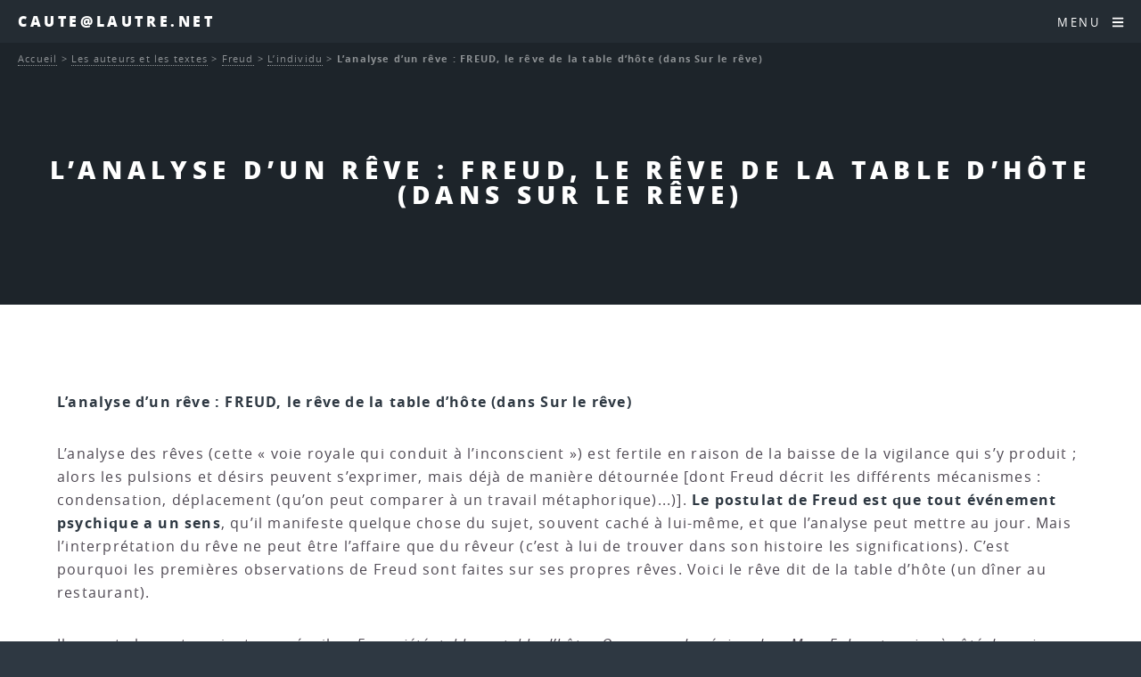

--- FILE ---
content_type: text/html; charset=utf-8
request_url: https://caute.lautre.net/L-analyse-d-un-reve-FREUD-le-reve-de-la-table-d-hote-dans-Sur-le-reve
body_size: 11773
content:
<!DOCTYPE HTML>
<html class="page_article sans_composition ltr fr no-js" lang="fr" dir="ltr">
	<head>
		<script type='text/javascript'>/*<![CDATA[*/(function(H){H.className=H.className.replace(/\bno-js\b/,'js')})(document.documentElement);/*]]>*/</script>
		
		<meta http-equiv="Content-Type" content="text/html; charset=utf-8" />

		<title>L'analyse d'un rêve : FREUD, le rêve de la table d'hôte (dans Sur le rêve)  - Caute@lautre.net</title>
<meta name="description" content=" L&#039;analyse d&#039;un r&#234;ve : FREUD, le r&#234;ve de la table d&#039;h&#244;te (dans Sur le r&#234;ve) L&#039;analyse des r&#234;ves (cette &#171; voie royale qui conduit &#224; l&#039;inconscient (&#8230;) " />
<link rel="canonical" href="https://caute.lautre.net/L-analyse-d-un-reve-FREUD-le-reve-de-la-table-d-hote-dans-Sur-le-reve" /><meta name="generator" content="SPIP 4.4.7" />


<meta name="viewport" content="width=device-width, initial-scale=1" />


<link rel="alternate" type="application/rss+xml" title="Syndiquer tout le site" href="spip.php?page=backend" />

<link rel="stylesheet" href="plugins/auto/html5up_spectral/v3.1.0/css/fonts.css?1766615971" type="text/css" />
<link rel="stylesheet" href="local/cache-scss/main-cssify-81d18a3.css?1766628225" type="text/css" />

<link rel="stylesheet" href="squelettes-dist/css/spip.css?1765312105" type="text/css" />







<link rel="stylesheet" href="local/cache-css/cssdyn-css_html5up_spectral_spip_css-335bf634.css?1766628225" />


<script type='text/javascript'>var var_zajax_content='content';</script><script>
var mediabox_settings={"auto_detect":true,"ns":"box","tt_img":true,"sel_g":"#documents_portfolio a[type='image\/jpeg'],#documents_portfolio a[type='image\/png'],#documents_portfolio a[type='image\/gif']","sel_c":".mediabox","str_ssStart":"Diaporama","str_ssStop":"Arr\u00eater","str_cur":"{current}\/{total}","str_prev":"Pr\u00e9c\u00e9dent","str_next":"Suivant","str_close":"Fermer","str_loading":"Chargement\u2026","str_petc":"Taper \u2019Echap\u2019 pour fermer","str_dialTitDef":"Boite de dialogue","str_dialTitMed":"Affichage d\u2019un media","splash_url":"","lity":{"skin":"_simple-dark","maxWidth":"90%","maxHeight":"90%","minWidth":"400px","minHeight":"","slideshow_speed":"2500","opacite":"0.9","defaultCaptionState":"expanded"}};
</script>
<!-- insert_head_css -->
<link rel="stylesheet" href="plugins-dist/mediabox/lib/lity/lity.css?1765312090" type="text/css" media="all" />
<link rel="stylesheet" href="plugins-dist/mediabox/lity/css/lity.mediabox.css?1765312090" type="text/css" media="all" />
<link rel="stylesheet" href="plugins-dist/mediabox/lity/skins/_simple-dark/lity.css?1765312090" type="text/css" media="all" /><link rel='stylesheet' type='text/css' media='all' href='plugins-dist/porte_plume/css/barre_outils.css?1765312095' />
<link rel='stylesheet' type='text/css' media='all' href='local/cache-css/cssdyn-css_barre_outils_icones_css-f5b0fbc4.css?1760382969' />
<link rel="stylesheet" type="text/css" href="plugins/auto/fontawesome/v1.1.0/css/fa-icons.css?1721254511" />


<link rel="stylesheet" href="local/cache-scss/theme-cssify-f2fbc24.css?1766628225" type="text/css" />









<script src="prive/javascript/jquery.js?1765312103" type="text/javascript"></script>

<script src="prive/javascript/jquery.form.js?1765312103" type="text/javascript"></script>

<script src="prive/javascript/jquery.autosave.js?1765312103" type="text/javascript"></script>

<script src="prive/javascript/jquery.placeholder-label.js?1765312103" type="text/javascript"></script>

<script src="prive/javascript/ajaxCallback.js?1765312103" type="text/javascript"></script>

<script src="prive/javascript/js.cookie.js?1765312103" type="text/javascript"></script>
<!-- insert_head -->
<script src="plugins-dist/mediabox/lib/lity/lity.js?1765312090" type="text/javascript"></script>
<script src="plugins-dist/mediabox/lity/js/lity.mediabox.js?1765312090" type="text/javascript"></script>
<script src="plugins-dist/mediabox/javascript/spip.mediabox.js?1765312090" type="text/javascript"></script><script type='text/javascript' src='plugins-dist/porte_plume/javascript/jquery.markitup_pour_spip.js?1765312095'></script>
<script type='text/javascript' src='plugins-dist/porte_plume/javascript/jquery.previsu_spip.js?1765312095'></script>
<script type='text/javascript' src='local/cache-js/jsdyn-javascript_porte_plume_start_js-9dcda881.js?1760382969'></script>








<noscript><link rel="stylesheet" href="local/cache-scss/noscript-cssify-defc35a.css?1766628227" id="no-minify" /></noscript>	</head>
	<body class="is-preload">
	<div id="page-wrapper">
		<header id="header">		
			<p><a href="http://www.caute.lautre.net">Caute@lautre.net</a></p>
			<nav id="nav">
	<ul>
		<li class="special">
			<a href="#menu" class="menuToggle"><span>Menu</span> <i class="icon icon-bars fa-icon"><svg xmlns="http://www.w3.org/2000/svg" viewBox="0 0 448 512" role="img" width="0" height="0"><!-- Font Awesome Free 5.15.4 by @fontawesome - https://fontawesome.com License - https://fontawesome.com/license/free (Icons: CC BY 4.0, Fonts: SIL OFL 1.1, Code: MIT License) --><path d="M16 132h416c8.837 0 16-7.163 16-16V76c0-8.837-7.163-16-16-16H16C7.163 60 0 67.163 0 76v40c0 8.837 7.163 16 16 16zm0 160h416c8.837 0 16-7.163 16-16v-40c0-8.837-7.163-16-16-16H16c-8.837 0-16 7.163-16 16v40c0 8.837 7.163 16 16 16zm0 160h416c8.837 0 16-7.163 16-16v-40c0-8.837-7.163-16-16-16H16c-8.837 0-16 7.163-16 16v40c0 8.837 7.163 16 16 16z"/></svg></i> </a>
			<div id="menu">
				<ul>
					<li><a class="accueil" href="http://www.caute.lautre.net">Accueil</a></li>
					
					<li>
						<a href="-2020-La-philo-quand-meme-">2020 - La philo quand même</a>
						<ul>
						
							<li>
								<a href="-Espace-HLP-">Espace HLP</a>
								<ul>
						
							<li>
								<a href="-Miettes-philosophiques-HLP-">Miettes philosophiques "HLP"</a>
								<ul>
						
							<li>
								<a href="-Du-monde-clos-de-l-a-peu-pres-a-l-univers-infini-de-l-a-precision-">Du monde clos de l&#8217; "à-peu-près" à l&#8217;univers infini de l a précision</a>
								
							</li>
						
						</ul>
							</li>
						
						</ul>
							</li>
						
						</ul>
					</li>
					
					<li>
						<a href="-2025-">2025</a>
						
					</li>
					
					<li>
						<a href="-Hyper-Spinoza-">Hyper-Spinoza</a>
						<ul>
						
							<li>
								<a href="-Articles-sur-Spinoza-">Articles sur Spinoza</a>
								<ul>
						
							<li>
								<a href="-Actualite-de-Spinoza-">Actualité de Spinoza</a>
								
							</li>
						
							<li>
								<a href="-Metaphysique-">Métaphysique</a>
								
							</li>
						
							<li>
								<a href="-Politique-">Politique</a>
								
							</li>
						
							<li>
								<a href="-Psychologie-">Psychologie</a>
								
							</li>
						
							<li>
								<a href="-Spinoza-et-les-autres-">Spinoza et les autres</a>
								
							</li>
						
							<li>
								<a href="-Theologie-">Théologie</a>
								
							</li>
						
						</ul>
							</li>
						
							<li>
								<a href="-Hyper-Traite-theologico-politique-">Hyper Traité théologico-politique</a>
								
							</li>
						
							<li>
								<a href="-Hyper-Ethique-de-Spinoza-">Hyper-Ethique de Spinoza</a>
								<ul>
						
							<li>
								<a href="-Premiere-Partie-De-Dieu-">Première Partie&nbsp;: "De Dieu"</a>
								
							</li>
						
							<li>
								<a href="-Deuxieme-Partie-De-la-Nature-et-de-l-Origine-de-l-Ame-">Deuxième Partie&nbsp;: "De la Nature et de l&#8217;Origine de l&#8217;Âme"</a>
								
							</li>
						
							<li>
								<a href="-Troisieme-Partie-De-l-origine-et-de-la-nature-des-affects-">Troisième Partie&nbsp;: "De l&#8217;origine et de la nature des affects"</a>
								<ul>
						
							<li>
								<a href="-Partie-III-Definitions-des-affects-">Partie III - Définitions des affects</a>
								
							</li>
						
						</ul>
							</li>
						
							<li>
								<a href="-Quatrieme-Partie-De-la-servitude-humaine-ou-de-la-force-des-affects-">Quatrième Partie&nbsp;: "De la servitude humaine, ou de la force des affects"</a>
								<ul>
						
							<li>
								<a href="-Partie-IV-Appendice-">Partie IV - Appendice</a>
								
							</li>
						
						</ul>
							</li>
						
							<li>
								<a href="-Cinquieme-Partie-De-la-puissance-de-l-entendement-ou-de-la-liberte-humaine-">Cinquième Partie&nbsp;: "De la puissance de l&#8217;entendement, ou de la liberté humaine"</a>
								
							</li>
						
						</ul>
							</li>
						
							<li>
								<a href="-Hyper-Traite-politique-">Hyper-Traité politique</a>
								<ul>
						
							<li>
								<a href="-Chapitre-01-Introduction-">Chapitre 01 - Introduction</a>
								
							</li>
						
							<li>
								<a href="-Chapitre-02-Le-droit-naturel-">Chapitre 02 - Le droit naturel</a>
								
							</li>
						
							<li>
								<a href="-Chapitre-03-Le-droit-des-pouvoirs-souverains-">Chapitre 03 - Le droit des pouvoirs souverains</a>
								
							</li>
						
							<li>
								<a href="-Chapitre-04-Les-affaires-qui-dependent-du-gouvernement-des-pouvoirs-souverains-">Chapitre 04 - Les affaires qui dépendent du gouvernement des pouvoirs souverains</a>
								
							</li>
						
							<li>
								<a href="-Chapitre-05-L-ideal-supreme-que-toute-societe-peut-se-proposer-">Chapitre 05 - L’idéal suprême que toute société peut se proposer </a>
								
							</li>
						
							<li>
								<a href="-Chapitre-06-L-organisation-qu-il-faut-donner-au-gouvernement-monarchique-pour-">Chapitre 06 - L’organisation qu’il faut donner au gouvernement monarchique pour qu’il ne dégénère pas en tyrannie</a>
								
							</li>
						
							<li>
								<a href="-Chapitre-07-Developpement-methodique-des-principes-d-organisation-d-une-">Chapitre 07 - Développement méthodique des principes d&#8217;organisation d&#8217;une monarchie</a>
								
							</li>
						
							<li>
								<a href="-Chapitre-08-L-aristocratie-">Chapitre 08 - L&#8217;aristocratie</a>
								
							</li>
						
						</ul>
							</li>
						
							<li>
								<a href="-Spinoza-sur-le-Web-">Spinoza sur le Web</a>
								
							</li>
						
							<li>
								<a href="-Vies-de-Spinoza-">Vies de Spinoza</a>
								
							</li>
						
						</ul>
					</li>
					
					<li>
						<a href="-La-Boite-a-Outils-Philosophique-">La Boite à Outils</a>
						<ul>
						
							<li>
								<a href="-Bibliographies-">Bibliographies.</a>
								
							</li>
						
							<li>
								<a href="-Cevou-kilekrive-">Cévou-kilékrivé</a>
								<ul>
						
							<li>
								<a href="-Des-dissertations-">Des dissertations.</a>
								
							</li>
						
							<li>
								<a href="-Des-explications-de-textes-">Des explications de textes.</a>
								
							</li>
						
						</ul>
							</li>
						
							<li>
								<a href="-Contact-">Contact</a>
								
							</li>
						
							<li>
								<a href="-Les-annales-">Les annales</a>
								<ul>
						
							<li>
								<a href="-Des-Bacs-Blancs-">Des Bacs Blancs</a>
								<ul>
						
							<li>
								<a href="-Bac-blanc-du-4-fevrier-2008-">Bac blanc du 4 février 2008</a>
								
							</li>
						
						</ul>
							</li>
						
							<li>
								<a href="-Terminales-ES-">Terminales ES</a>
								
							</li>
						
							<li>
								<a href="-Terminales-L-">Terminales L</a>
								
							</li>
						
							<li>
								<a href="-Terminales-S-">Terminales S</a>
								
							</li>
						
							<li>
								<a href="-Terminales-STT-STG-">Terminales STT - STG</a>
								
							</li>
						
						</ul>
							</li>
						
							<li>
								<a href="-Les-epreuves-de-l-examen-">Les épreuves de l&#8217;examen</a>
								
							</li>
						
							<li>
								<a href="-Les-methodes-">Les méthodes</a>
								
							</li>
						
							<li>
								<a href="-Les-Programmes-">Les Programmes</a>
								<ul>
						
							<li>
								<a href="-Programmes-2003-">Programmes 2003</a>
								<ul>
						
							<li>
								<a href="-Programmes-des-series-generales-">Programmes des séries générales</a>
								
							</li>
						
						</ul>
							</li>
						
						</ul>
							</li>
						
						</ul>
					</li>
					
					<li>
						<a href="-Les-auteurs-et-les-textes-" class="on">Les auteurs et les textes</a>
						<ul>
						
							<li>
								<a href="-Alain-">Alain</a>
								<ul>
						
							<li>
								<a href="-Textes-brefs-">Textes brefs</a>
								
							</li>
						
						</ul>
							</li>
						
							<li>
								<a href="-Alfarabi-">Alfarabi</a>
								
							</li>
						
							<li>
								<a href="-Althusser-">Althusser</a>
								
							</li>
						
							<li>
								<a href="-Apollinaire-">Apollinaire</a>
								
							</li>
						
							<li>
								<a href="-Arendt-">Arendt</a>
								<ul>
						
							<li>
								<a href="-Textes-brefs-69-">Textes brefs</a>
								
							</li>
						
						</ul>
							</li>
						
							<li>
								<a href="-Aristote-">Aristote</a>
								<ul>
						
							<li>
								<a href="-Textes-brefs-158-">Textes brefs</a>
								
							</li>
						
						</ul>
							</li>
						
							<li>
								<a href="-Augustin-">Augustin</a>
								
							</li>
						
							<li>
								<a href="-Bachelard-">Bachelard</a>
								<ul>
						
							<li>
								<a href="-Textes-brefs-86-">Textes brefs</a>
								
							</li>
						
						</ul>
							</li>
						
							<li>
								<a href="-Badiou-">Badiou</a>
								
							</li>
						
							<li>
								<a href="-BALIBAR-">BALIBAR</a>
								
							</li>
						
							<li>
								<a href="-Bataille-">Bataille</a>
								
							</li>
						
							<li>
								<a href="-Benjamin-">Benjamin</a>
								<ul>
						
							<li>
								<a href="-Sur-Benjamin-">Sur Benjamin</a>
								
							</li>
						
						</ul>
							</li>
						
							<li>
								<a href="-Bergson-">Bergson</a>
								<ul>
						
							<li>
								<a href="-Textes-brefs-65-">Textes brefs</a>
								
							</li>
						
						</ul>
							</li>
						
							<li>
								<a href="-Berkeley-">Berkeley</a>
								
							</li>
						
							<li>
								<a href="-Bernard-Claude-">Bernard (Claude)</a>
								
							</li>
						
							<li>
								<a href="-Beyssade-">Beyssade</a>
								
							</li>
						
							<li>
								<a href="-Birnbaum-">Birnbaum</a>
								
							</li>
						
							<li>
								<a href="-Camus-">Camus</a>
								
							</li>
						
							<li>
								<a href="-Canguilhem-">Canguilhem</a>
								
							</li>
						
							<li>
								<a href="-Castoriadis-">Castoriadis</a>
								
							</li>
						
							<li>
								<a href="-Cavell-">Cavell</a>
								
							</li>
						
							<li>
								<a href="-Chatelet-Francois-">Châtelet (François)</a>
								
							</li>
						
							<li>
								<a href="-Ciceron-">Cicéron</a>
								
							</li>
						
							<li>
								<a href="-Cioran-">Cioran</a>
								
							</li>
						
							<li>
								<a href="-Comte-">Comte</a>
								<ul>
						
							<li>
								<a href="-Textes-brefs-84-">Textes brefs</a>
								
							</li>
						
						</ul>
							</li>
						
							<li>
								<a href="-Cournot-">Cournot</a>
								<ul>
						
							<li>
								<a href="-Textes-brefs-63-">Textes brefs</a>
								
							</li>
						
						</ul>
							</li>
						
							<li>
								<a href="-D-Holbach-">D&#8217;Holbach</a>
								<ul>
						
							<li>
								<a href="-Textes-brefs-118-">Textes brefs</a>
								
							</li>
						
						</ul>
							</li>
						
							<li>
								<a href="-Dagerman-">Dagerman</a>
								
							</li>
						
							<li>
								<a href="-Deleuze-">Deleuze</a>
								<ul>
						
							<li>
								<a href="-Elements-d-un-petit-vocabulaire-">Eléments d&#8217;un petit vocabulaire deleuzien</a>
								
							</li>
						
						</ul>
							</li>
						
							<li>
								<a href="-Derrida-">Derrida</a>
								
							</li>
						
							<li>
								<a href="-Descartes-">Descartes</a>
								<ul>
						
							<li>
								<a href="-Discours-de-la-methode-pour-bien-conduire-sa-raison-et-chercher-la-verite-dans-">Discours de la méthode pour bien conduire sa raison et chercher la vérité dans les sciences</a>
								
							</li>
						
							<li>
								<a href="-Les-passions-de-l-ame-">Les passions de l&#8217;âme</a>
								
							</li>
						
							<li>
								<a href="-Meditations-metaphysiques-">Méditations métaphysiques</a>
								
							</li>
						
							<li>
								<a href="-Principes-de-la-philosophie-">Principes de la philosophie</a>
								<ul>
						
							<li>
								<a href="-Premiere-partie-">Première partie</a>
								
							</li>
						
						</ul>
							</li>
						
							<li>
								<a href="-Textes-brefs-157-">Textes brefs</a>
								
							</li>
						
						</ul>
							</li>
						
							<li>
								<a href="-Diamond-">Diamond</a>
								
							</li>
						
							<li>
								<a href="-Divers-">Divers</a>
								
							</li>
						
							<li>
								<a href="-Einstein-">Einstein</a>
								
							</li>
						
							<li>
								<a href="-Engels-">Engels</a>
								
							</li>
						
							<li>
								<a href="-Epictete-">Epictète</a>
								
							</li>
						
							<li>
								<a href="-Epicure-">Epicure</a>
								<ul>
						
							<li>
								<a href="-Les-lettres-d-Epicure-">Les lettres d&#8217;Epicure</a>
								<ul>
						
							<li>
								<a href="-A-Herodote-">A Hérodote</a>
								<ul>
						
							<li>
								<a href="-Analyse-de-la-lettre-a-Herodote-">Analyse de la lettre à Hérodote</a>
								
							</li>
						
						</ul>
							</li>
						
							<li>
								<a href="-A-Menecee-">A Ménécée</a>
								<ul>
						
							<li>
								<a href="-Analyse-de-la-lettre-a-Menecee-">Analyse de la lettre à Ménécée</a>
								
							</li>
						
						</ul>
							</li>
						
							<li>
								<a href="-A-Pythocles-">A Pythoclès</a>
								<ul>
						
							<li>
								<a href="-Analyse-de-la-lettre-a-Pythocles-">Analyse de la lettre à Pythoclès</a>
								
							</li>
						
						</ul>
							</li>
						
							<li>
								<a href="-Autres-lettres-">Autres lettres</a>
								
							</li>
						
						</ul>
							</li>
						
							<li>
								<a href="-Maximes-capitales-">Maximes capitales</a>
								
							</li>
						
							<li>
								<a href="-Sur-Epicure-">Sur Epicure</a>
								
							</li>
						
							<li>
								<a href="-Textes-brefs-242-">Textes brefs</a>
								
							</li>
						
						</ul>
							</li>
						
							<li>
								<a href="-Eschyle-">Eschyle</a>
								
							</li>
						
							<li>
								<a href="-Esope-">Esope</a>
								
							</li>
						
							<li>
								<a href="-Foucault-">Foucault</a>
								<ul>
						
							<li>
								<a href="-Textes-brefs-74-">Textes brefs</a>
								
							</li>
						
						</ul>
							</li>
						
							<li>
								<a href="-Frankfurt-">Frankfurt</a>
								
							</li>
						
							<li>
								<a href="-Freud-"  class="on">Freud</a>
								<ul>
						
							<li>
								<a href="-L-individu-"  class="on">L&#8217;individu</a>
								
							</li>
						
							<li>
								<a href="-La-communaute-">La communauté</a>
								<ul>
						
							<li>
								<a href="-L-avenir-d-une-illusion-">L&#8217;avenir d&#8217;une illusion</a>
								
							</li>
						
							<li>
								<a href="-Malaise-dans-la-civilisation-">Malaise dans la civilisation</a>
								
							</li>
						
						</ul>
							</li>
						
							<li>
								<a href="-Textes-brefs-129-">Textes brefs</a>
								
							</li>
						
						</ul>
							</li>
						
							<li>
								<a href="-Fromanger-">Fromanger</a>
								
							</li>
						
							<li>
								<a href="-Garcia-Lorca-">Garcia Lorca</a>
								
							</li>
						
							<li>
								<a href="-GILLIGAN-Carol-">GILLIGAN, Carol</a>
								
							</li>
						
							<li>
								<a href="-GRAMSCI-">GRAMSCI</a>
								
							</li>
						
							<li>
								<a href="-Grotius-">Grotius</a>
								
							</li>
						
							<li>
								<a href="-Guattari-">Guattari</a>
								
							</li>
						
							<li>
								<a href="-Guyau-">Guyau</a>
								
							</li>
						
							<li>
								<a href="-Haraway-">Haraway</a>
								
							</li>
						
							<li>
								<a href="-Heraclite-">Héraclite</a>
								
							</li>
						
							<li>
								<a href="-Hesiode-">Hésiode</a>
								
							</li>
						
							<li>
								<a href="-Hegel-">Hegel</a>
								
							</li>
						
							<li>
								<a href="-Heidegger-">Heidegger</a>
								
							</li>
						
							<li>
								<a href="-Hobbes-">Hobbes</a>
								<ul>
						
							<li>
								<a href="-Textes-brefs-102-">Textes brefs</a>
								
							</li>
						
						</ul>
							</li>
						
							<li>
								<a href="-Homere-">Homère</a>
								
							</li>
						
							<li>
								<a href="-Hume-">Hume</a>
								<ul>
						
							<li>
								<a href="-Textes-brefs-100-">Textes brefs</a>
								
							</li>
						
						</ul>
							</li>
						
							<li>
								<a href="-Ichida-">Ichida</a>
								
							</li>
						
							<li>
								<a href="-Jacob-">Jacob</a>
								
							</li>
						
							<li>
								<a href="-Jacquard-">Jacquard</a>
								
							</li>
						
							<li>
								<a href="-JAURES-">JAURÈS</a>
								
							</li>
						
							<li>
								<a href="-Jonas-">Jonas</a>
								
							</li>
						
							<li>
								<a href="-Jullien-">Jullien</a>
								
							</li>
						
							<li>
								<a href="-Kafka-">Kafka</a>
								
							</li>
						
							<li>
								<a href="-Kant-">Kant</a>
								<ul>
						
							<li>
								<a href="-Morale-">Morale</a>
								
							</li>
						
							<li>
								<a href="-Textes-brefs-236-">Textes brefs</a>
								
							</li>
						
						</ul>
							</li>
						
							<li>
								<a href="-Kierkegaard-">Kierkegaard</a>
								
							</li>
						
							<li>
								<a href="-Klein-">Klein</a>
								
							</li>
						
							<li>
								<a href="-Kojeve-">Kojève</a>
								
							</li>
						
							<li>
								<a href="-Koyre-">Koyré</a>
								
							</li>
						
							<li>
								<a href="-Kuhn-">Kuhn</a>
								
							</li>
						
							<li>
								<a href="-La-Boetie-">La Boétie</a>
								
							</li>
						
							<li>
								<a href="-La-Fontaine-">La Fontaine</a>
								
							</li>
						
							<li>
								<a href="-Lafargue-">Lafargue</a>
								<ul>
						
							<li>
								<a href="-Le-droit-a-la-paresse-">Le droit à la paresse</a>
								
							</li>
						
						</ul>
							</li>
						
							<li>
								<a href="-Lapeyre-">Lapeyre</a>
								
							</li>
						
							<li>
								<a href="-Laugier-">Laugier</a>
								
							</li>
						
							<li>
								<a href="-Levi-Strauss-">Lévi-Strauss</a>
								
							</li>
						
							<li>
								<a href="-Levinas-">Lévinas</a>
								<ul>
						
							<li>
								<a href="-Textes-brefs-70-">Textes brefs</a>
								
							</li>
						
						</ul>
							</li>
						
							<li>
								<a href="-Leibniz-">Leibniz</a>
								
							</li>
						
							<li>
								<a href="-Les-autres-">Les autres</a>
								
							</li>
						
							<li>
								<a href="-Locke-">Locke</a>
								
							</li>
						
							<li>
								<a href="-Lorenz-">Lorenz</a>
								
							</li>
						
							<li>
								<a href="-Lucrece-">Lucrèce</a>
								
							</li>
						
							<li>
								<a href="-Machiavel-">Machiavel</a>
								
							</li>
						
							<li>
								<a href="-Malebranche-">Malebranche</a>
								<ul>
						
							<li>
								<a href="-Textes-brefs-238-">Textes brefs</a>
								
							</li>
						
						</ul>
							</li>
						
							<li>
								<a href="-MALLARME-">MALLARME</a>
								
							</li>
						
							<li>
								<a href="-Marcuse-">Marcuse</a>
								
							</li>
						
							<li>
								<a href="-Marx-et-Engels-">Marx (et Engels)</a>
								
							</li>
						
							<li>
								<a href="-Matheron-">Matheron</a>
								
							</li>
						
							<li>
								<a href="-Merleau-Ponty-">Merleau-Ponty</a>
								
							</li>
						
							<li>
								<a href="-Mill-">Mill</a>
								
							</li>
						
							<li>
								<a href="-Montaigne-">Montaigne</a>
								
							</li>
						
							<li>
								<a href="-Moscovici-">Moscovici</a>
								
							</li>
						
							<li>
								<a href="-MUMFORD-">MUMFORD</a>
								
							</li>
						
							<li>
								<a href="-Negri-">Negri</a>
								<ul>
						
							<li>
								<a href="-Exil-">Exil</a>
								<ul>
						
							<li>
								<a href="-rubrique150-">I.</a>
								
							</li>
						
							<li>
								<a href="-rubrique151-">II.</a>
								
							</li>
						
							<li>
								<a href="-III-">III.</a>
								
							</li>
						
						</ul>
							</li>
						
							<li>
								<a href="-Fin-de-l-histoire-">Fin de l&#8217;histoire&nbsp;?</a>
								
							</li>
						
						</ul>
							</li>
						
							<li>
								<a href="-Newton-">Newton</a>
								
							</li>
						
							<li>
								<a href="-Nietzsche-">Nietzsche</a>
								<ul>
						
							<li>
								<a href="-Sur-l-art-et-la-vie-">Sur l&#8217;art et la vie</a>
								
							</li>
						
							<li>
								<a href="-Sur-l-eternel-retour-">Sur l&#8217;éternel retour.</a>
								
							</li>
						
							<li>
								<a href="-Sur-l-Histoire-">Sur l&#8217;Histoire</a>
								
							</li>
						
							<li>
								<a href="-Sur-la-conscience-l-identite-personnelle-">Sur la conscience, l&#8217;identité personnelle</a>
								
							</li>
						
							<li>
								<a href="-Sur-la-morale-">Sur la morale</a>
								
							</li>
						
							<li>
								<a href="-Sur-la-philosohie-">Sur la philosohie</a>
								
							</li>
						
							<li>
								<a href="-Sur-la-science-la-verite-">Sur la science, la vérité</a>
								
							</li>
						
							<li>
								<a href="-Sur-le-travail-">Sur le travail</a>
								
							</li>
						
						</ul>
							</li>
						
							<li>
								<a href="-Pascal-">Pascal</a>
								<ul>
						
							<li>
								<a href="-Trois-discours-sur-la-condition-des-grands-">Trois discours sur la condition des grands</a>
								
							</li>
						
						</ul>
							</li>
						
							<li>
								<a href="-Platon-">Platon</a>
								
							</li>
						
							<li>
								<a href="-Popper-">Popper</a>
								
							</li>
						
							<li>
								<a href="-Proudhon-">Proudhon</a>
								
							</li>
						
							<li>
								<a href="-Rabelais-">Rabelais</a>
								
							</li>
						
							<li>
								<a href="-Ranciere-">Rancière</a>
								<ul>
						
							<li>
								<a href="-Autour-du-maitre-ignorant-">Autour du maître ignorant</a>
								
							</li>
						
							<li>
								<a href="-images-litterature-et-politique-">images, littérature (et politique)</a>
								<ul>
						
							<li>
								<a href="-autour-du-spectateur-emancipe-">autour du spectateur émancipé</a>
								
							</li>
						
						</ul>
							</li>
						
							<li>
								<a href="-philosophie-savoirs-">philosophie, savoirs</a>
								
							</li>
						
							<li>
								<a href="-politique-et-democratie-">politique et démocratie</a>
								
							</li>
						
						</ul>
							</li>
						
							<li>
								<a href="-Revault-d-Allonnes-">Revault d&#8217;Allonnes</a>
								
							</li>
						
							<li>
								<a href="-Rosset-">Rosset</a>
								
							</li>
						
							<li>
								<a href="-Rousseau-">Rousseau</a>
								<ul>
						
							<li>
								<a href="-Du-contrat-social-">Du contrat social</a>
								
							</li>
						
							<li>
								<a href="-Textes-brefs-99-">Textes brefs</a>
								
							</li>
						
						</ul>
							</li>
						
							<li>
								<a href="-RUSSELL-">RUSSELL</a>
								
							</li>
						
							<li>
								<a href="-Sartre-">Sartre</a>
								
							</li>
						
							<li>
								<a href="-Seneque-">Sénèque</a>
								
							</li>
						
							<li>
								<a href="-Scheler-">Scheler</a>
								
							</li>
						
							<li>
								<a href="-Schmitt-">Schmitt</a>
								
							</li>
						
							<li>
								<a href="-Schopenhauer-">Schopenhauer</a>
								<ul>
						
							<li>
								<a href="-Textes-brefs-72-">Textes brefs</a>
								
							</li>
						
						</ul>
							</li>
						
							<li>
								<a href="-Simondon-">Simondon</a>
								<ul>
						
							<li>
								<a href="-Textes-brefs-289-">Textes brefs</a>
								
							</li>
						
						</ul>
							</li>
						
							<li>
								<a href="-Sloterdijk-">Sloterdijk</a>
								
							</li>
						
							<li>
								<a href="-Smith-">Smith</a>
								
							</li>
						
							<li>
								<a href="-SOURIAU-">SOURIAU</a>
								
							</li>
						
							<li>
								<a href="-Spinoza-">Spinoza</a>
								<ul>
						
							<li>
								<a href="-Textes-brefs-66-">Textes brefs</a>
								
							</li>
						
						</ul>
							</li>
						
							<li>
								<a href="-Tarde-">Tarde</a>
								
							</li>
						
							<li>
								<a href="-Tchouang-Tseu-">Tchouang-Tseu</a>
								
							</li>
						
							<li>
								<a href="-Thomas-d-Aquin-">Thomas d&#8217;Aquin</a>
								
							</li>
						
							<li>
								<a href="-Thoreau-">Thoreau</a>
								
							</li>
						
							<li>
								<a href="-Thucydide-">Thucydide</a>
								
							</li>
						
							<li>
								<a href="-Tocqueville-">Tocqueville</a>
								
							</li>
						
							<li>
								<a href="-TOURNIER-">TOURNIER</a>
								
							</li>
						
							<li>
								<a href="-Valles-">Vallès</a>
								
							</li>
						
							<li>
								<a href="-Voltaire-">Voltaire</a>
								
							</li>
						
							<li>
								<a href="-Wahl-">Wahl</a>
								<ul>
						
							<li>
								<a href="-Vers-la-fin-de-l-ontologie-Etude-sur-l-introduction-dans-la-metaphysique-par-">Vers la fin de l&#8217;ontologie. Etude sur l&#8217;introduction dans la métaphysique par Heidegger.</a>
								
							</li>
						
						</ul>
							</li>
						
							<li>
								<a href="-Weber-">Weber</a>
								
							</li>
						
							<li>
								<a href="-Weil-Eric-">Weil (Eric)</a>
								
							</li>
						
							<li>
								<a href="-Weil-Simone-">Weil (Simone)</a>
								
							</li>
						
							<li>
								<a href="-Wichmann-Clara-">Wichmann (Clara)</a>
								
							</li>
						
							<li>
								<a href="-Wittgenstein-">Wittgenstein</a>
								
							</li>
						
							<li>
								<a href="-Wolfe-">Wolfe</a>
								
							</li>
						
						</ul>
					</li>
					
					<li>
						<a href="-Les-themes-et-les-notions-">Les thèmes et les notions</a>
						<ul>
						
							<li>
								<a href="-Autrui-">Autrui</a>
								
							</li>
						
							<li>
								<a href="-Etre-Je-ou-l-identite-personnelle-">Être "Je" ou l&#8217;identité personnelle</a>
								
							</li>
						
							<li>
								<a href="-Creer-">Créer</a>
								
							</li>
						
							<li>
								<a href="-Croire-">Croire</a>
								
							</li>
						
							<li>
								<a href="-Desirer-">Désirer</a>
								
							</li>
						
							<li>
								<a href="-Droits-de-l-homme-330-">Droits de l&#8217;homme</a>
								
							</li>
						
							<li>
								<a href="-Exister-mourir-">Exister, mourir.</a>
								
							</li>
						
							<li>
								<a href="-Faire-la-guerre-">Faire la guerre</a>
								<ul>
						
							<li>
								<a href="-Complements-">Compléments</a>
								
							</li>
						
						</ul>
							</li>
						
							<li>
								<a href="-Generosite-">Générosité</a>
								
							</li>
						
							<li>
								<a href="-Histoire-">Histoire</a>
								
							</li>
						
							<li>
								<a href="-Inconscient-et-Psychanalyse-">Inconscient et Psychanalyse</a>
								
							</li>
						
							<li>
								<a href="-Interpreter-">Interpréter</a>
								
							</li>
						
							<li>
								<a href="-Juger-">Juger</a>
								
							</li>
						
							<li>
								<a href="-L-ordre-du-monde-">L&#8217;ordre du monde</a>
								
							</li>
						
							<li>
								<a href="-Les-dossiers-">Les dossiers</a>
								<ul>
						
							<li>
								<a href="-Fanatisme-">Fanatisme</a>
								<ul>
						
							<li>
								<a href="-Textes-complementaires-">Textes complémentaires</a>
								
							</li>
						
						</ul>
							</li>
						
							<li>
								<a href="-L-affaire-Sloterdijk-34-">L&#8217;affaire Sloterdijk</a>
								
							</li>
						
							<li>
								<a href="-Le-cas-Heidegger-">Le cas Heidegger.</a>
								
							</li>
						
							<li>
								<a href="-Mais-quoi-ce-sont-des-fous-">Mais quoi&nbsp;? ce sont des fous.</a>
								
							</li>
						
							<li>
								<a href="-Un-debat-sur-l-humanitaire-">Un débat sur l&#8217;humanitaire.</a>
								
							</li>
						
						</ul>
							</li>
						
							<li>
								<a href="-Livres-">Livres, Fims, etc.</a>
								<ul>
						
							<li>
								<a href="-Films-">Films</a>
								
							</li>
						
							<li>
								<a href="-Livres-293-">Livres</a>
								
							</li>
						
						</ul>
							</li>
						
							<li>
								<a href="-Materialisme-">Matérialisme</a>
								<ul>
						
							<li>
								<a href="-Le-materialisme-des-Lumieres-">Le matérialisme des Lumières</a>
								
							</li>
						
						</ul>
							</li>
						
							<li>
								<a href="-Morale-106-">Morale</a>
								
							</li>
						
							<li>
								<a href="-Naitre-">Naître</a>
								
							</li>
						
							<li>
								<a href="-Obeir-">Obéir</a>
								
							</li>
						
							<li>
								<a href="-Opiner-">Opiner</a>
								
							</li>
						
							<li>
								<a href="-Parler-">Parler</a>
								
							</li>
						
							<li>
								<a href="-Percevoir-">Percevoir</a>
								
							</li>
						
							<li>
								<a href="-Prouver-">Prouver</a>
								
							</li>
						
							<li>
								<a href="-Punir-">Punir</a>
								
							</li>
						
							<li>
								<a href="-Societe-">Société</a>
								
							</li>
						
							<li>
								<a href="-Technique-">Technique</a>
								
							</li>
						
							<li>
								<a href="-Travailler-">Travailler</a>
								
							</li>
						
						</ul>
					</li>
					
					<li>
						<a href="-Sur-le-Web-">Sur le Web</a>
						<ul>
						
							<li>
								<a href="-Les-sites-philosophiques-perso-39-">Les sites philosophiques perso</a>
								
							</li>
						
							<li>
								<a href="-Les-sites-universitaires-de-philosophie-">Les sites universitaires de philosophie.</a>
								
							</li>
						
							<li>
								<a href="-Ressources-diverses-sur-la-toile-">Ressources diverses sur la toile.</a>
								
							</li>
						
						</ul>
					</li>
					
				</ul>
				<a href="#menu" class="close"> <i class="icon icon-times fa-icon"><svg xmlns="http://www.w3.org/2000/svg" viewBox="0 0 352 512" role="img" width="0" height="0"><!-- Font Awesome Free 5.15.4 by @fontawesome - https://fontawesome.com License - https://fontawesome.com/license/free (Icons: CC BY 4.0, Fonts: SIL OFL 1.1, Code: MIT License) --><path d="M242.72 256l100.07-100.07c12.28-12.28 12.28-32.19 0-44.48l-22.24-22.24c-12.28-12.28-32.19-12.28-44.48 0L176 189.28 75.93 89.21c-12.28-12.28-32.19-12.28-44.48 0L9.21 111.45c-12.28 12.28-12.28 32.19 0 44.48L109.28 256 9.21 356.07c-12.28 12.28-12.28 32.19 0 44.48l22.24 22.24c12.28 12.28 32.2 12.28 44.48 0L176 322.72l100.07 100.07c12.28 12.28 32.2 12.28 44.48 0l22.24-22.24c12.28-12.28 12.28-32.19 0-44.48L242.72 256z"/></svg></i> </a>
			</div>
		</li>
	</ul>
</nav>		</header>
		
		<!-- content -->
		<article id="main">
	<header class="main">
		
		<h1 class="titre ">L&#8217;analyse d&#8217;un rêve&nbsp;: FREUD, le rêve de la table d&#8217;hôte (dans Sur le rêve) </h1>
		
		
		
		<!-- breadcrumb -->
		<nav class="arbo">
	 
	
	
	 
	

	 
	<a href="http://www.caute.lautre.net/">Accueil</a><span class="divider"> &gt; </span>


<a href="-Les-auteurs-et-les-textes-">Les auteurs et les textes</a><span class="divider"> &gt; </span>

<a href="-Freud-">Freud</a><span class="divider"> &gt; </span>

<a href="-L-individu-">L’individu</a><span class="divider"> &gt; </span>


<span class="active"><span class="on">L’analyse d’un rêve : FREUD, le rêve de la table d’hôte (dans Sur le rêve)</span></span>
</nav>	</header>
	<section class="wrapper style5">
		<div class="inner">
			
			<div class="texte "><p><strong>L&#8217;analyse d&#8217;un rêve&nbsp;: </strong><strong>FREUD, le rêve de </strong><strong>la table d&#8217;hôte</strong><strong> </strong><strong>(dans </strong><strong>Sur le rêve</strong><strong>) </strong></p>
<p>L’analyse des rêves (cette &#171;&nbsp;voie royale qui conduit à l’inconscient&nbsp;&#187;) est fertile en raison de la baisse de la vigilance qui s’y produit&nbsp;; alors les pulsions et désirs peuvent s’exprimer, mais déjà de manière détournée [dont Freud décrit les différents mécanismes&nbsp;: condensation, déplacement (qu&#8217;on peut comparer à un travail métaphorique)...)]. <strong>Le postulat de Freud est que tout événement psychique a un sens</strong>, qu’il manifeste quelque chose du sujet, souvent caché à lui-même, et que l’analyse peut mettre au jour. Mais l’interprétation du rêve ne peut être l’affaire que du rêveur (c’est à lui de trouver dans son histoire les significations). C’est pourquoi les premières observations de Freud sont faites sur ses propres rêves. Voici le rêve dit de la table d’hôte (un dîner au restaurant).</p>
<p>Il en note le contenu juste au réveil&nbsp;: <i>&#171;&nbsp;En société, table ou table d’hôte...On mange des épinards... Mme&nbsp;E. L. est assise à côté de moi, se tourne régulièrement vers moi et pose familièrement la main sur mon genou. J’éloigne la main dans un mouvement de défense. Elle dit&nbsp;: Vous avez toujours eu de si beaux yeux... Je vois alors vaguement quelque chose comme le dessin de deux yeux ou le contour d’une paire de lunettes...&nbsp;&#187;</i></p>
<p>Le rêve ainsi relaté semble au <strong>premier abord</strong> (même, c’est-à-dire surtout, au rêveur) obscur voire absurde, et déconcertant. L’attitude à adopter n’est pas de réfléchir, mais de noter sans intention préconçue ni esprit critique (= en réduisant la vigilance dans la mesure du possible) les idées qui viennent à propos des éléments du rêve. <strong>1/</strong> Mme&nbsp;E. L. est, dans la vie de Freud, une personne qu’il n’a pas vu depuis longtemps et avec laquelle il n’a jamais eu que des relations cordiales, sans aucune autre intention (consciente du moins).<strong> </strong><strong>2/</strong> Le repas en société <strong>rappelle</strong> à Freud sa soirée <strong>de la veille</strong>&nbsp;: un dîner entre amis après lequel il est rentré en taxi avec l’un d’eux&nbsp;; plaisanteries sur le taxi&nbsp;: au moins, avec le taximètre, il y a toujours quelque chose à regarder, ça occupe agréablement&nbsp;; on est à peine monté qu’on doit déjà de l’argent... Freud rapproche les taxis des tables d’hôtes&nbsp;: elles le font se sentir avare et égoïste en lui rappelant sans répit ce qu’il doit, il a toujours peur de ne pas en avoir pour son argent. <strong>3/</strong>2ème idée incidente&nbsp;: épisode avec sa femme <strong>quelque semaines auparavant</strong>, où Freud s’était plaint d’être délaissé&nbsp;; là aussi, c’est comme s’il n’en avait pas eu pour son argent&nbsp;; il se rappelle alors que dans son rêve, sa femme à un moment se tournait entièrement de son côté. Alors, Freud se <strong>souvient</strong> qu&#8217;à l&#8217;époque où il faisait la cour à sa femme, elle avait répondu à une lettre pressante par sa main sur le genou sous la nappe. <strong>4/</strong> En outre, Mme&nbsp;E. L. est la fille d’un homme à qui Freud doit de l’argent&nbsp;; <strong>les contenus des éléments du rêves se recoupent</strong>&nbsp;: à quelqu&#8217;un qui attend qu’on se démène pour lui sans qu’il fasse quoi que ce soit, on peut dire &#171;&nbsp;vous croyez qu’on va faire cela pour vos beaux yeux&nbsp;?&nbsp;&#187;&nbsp;; d’où la phrase du rêve que Freud peut maintenant comprendre comme&nbsp;: &#171;&nbsp;on a toujours tout fait pour vous gratuitement&nbsp;&#187; (ce qui , précise Freud, n’est pas exactement le cas&nbsp;!)&nbsp;; cf. encore le taxi, payé par l’ami de Freud. <strong>5/</strong> En outre la maître de maison chez qui Freud a dîné a souvent fait de lui son débiteur&nbsp;; il lui a fait un seul cadeau = une occhiale (une coupe antique où des yeux sont peints, pour protéger du mauvais œil)&nbsp;; de plus, il est ophtalmologiste. Les éléments du rêve sont pris dans un nouveau contexte&nbsp;; <strong>6/ </strong>sauf les épinards... Ils <strong>rappellent</strong> à Freud une scène de son enfance (il détestait les épinards) et sa mère lui avait lancé &#171;&nbsp;sois content d’avoir des épinards , il y a des enfants qui seraient bien heureux d’être à ta place&nbsp;&#187;. Cela rappelle à Freud un poème de Goethe appris à l’époque (adressé au dieux, mais que l’on voit ici s’adresser aux parents)&nbsp;:</p>
<p>Vous nous faites entrer dans la vie, vous laissez le malheureux devenir coupable.</p>
<p>Seulement, l’allemand &#171;&nbsp;<i>Ihr lasst den Armen schuldig werden</i>&nbsp;&#187; peut aussi signifier&nbsp;: &#171;&nbsp;vous laissez le pauvre devenir débiteur (avoir une dette)&nbsp;&#187;.</p>
<p>Est apparu maintenant un réseau de signification qui n’était pas évident&nbsp;; ainsi se distingue le <strong>contenu latent</strong> du rêve (sa signification &#8217;réelle&#8217;) de son <strong>contenu manifeste</strong>&nbsp;; Freud ne va pas plus loin dans les révélations personnelles mais indique bien qu’il est conduit, dans l’analyse de ses rêves, à revenir régulièrement aux même foyers de sens, vers les mêmes souvenirs.</p>
<p>Selon Freud, le rêve exprime un désir et tente de l’accomplir&nbsp;; ici, par ex&nbsp;: le fait que la femme du rêve ne s’occupe que de lui, ou encore qu’il soit suggéré qu’il a tout eu pour rien (qui sont donc des désirs de Freud).</p>
<p>D’un point de vue plus technique, il est clair que le <strong>contenu manifeste</strong> du rêve est beaucoup <strong>plus bref</strong> que son <strong>contenu latent</strong>&nbsp;; cela indique notamment que des <strong>procédés</strong> inconscients font se fondre en une seule image, un seul événement du rêve, plusieurs significations (exactement comme on peut le faire en poésie).</p>
<p>L’un de ces procédés analysées par Freud est la <strong>condensation</strong> = le fait qu’un élément du rêve regroupe plusieurs significations en les concentrant, renvoie à plusieurs souvenirs éventuellement sans lien direct, bref puisse être surdéterminé. Dans le rêve de la table d’hôte, la scène de la main sur le genou renvoie Freud à un souvenir d’avant ses fiançailles mais aussi à une scène de brouille avec sa femme&nbsp;; les yeux, on l’a vu, renvoient aux questions de dette, à l’ophtalmologiste, aux épinards ... Des fils d’associations différents peuvent en découler, qui délivrent tous un contenu latent qui doit être pris en compte.</p>
<p>Un autre de ces procédés est le <strong>déplacement</strong> = le fait pour un désir ou un phénomène inconscient de se détacher de la représentation à laquelle il est lié pour se lier à une autre qui n’a avec elle qu’un rapport d’associations peu intense, voire contingent. C’est évidemment un façon de se manifester en étant déguisé, sous une forme qui échappera à la censure. Dans le rêve de Freud, Mme&nbsp;E. L. se substitue à la femme de Freud, et le désir de profiter d’un amour désintéressé (qui ne &#171;&nbsp;coûte rien&nbsp;&#187;, pas comme les tables d’hôtes) s’exprime dans l’allusion aux beaux yeux (et aux épinards, en raison d’une homonymie allemande entre goûter et coûter&nbsp;: <i>kosten</i>).</p>
<p>Ces <strong>procédés</strong> ne sont pas à l’œuvre que dans les rêves, mais dans toutes les formations de l’inconscient (lapsus, symptômes...) et ont pour but essentiel de déjouer toute censure, car elles ne livrent pas de leur sens latent immédiatement (d’où son nom&nbsp;; latent = ce qui est caché, non apparent).</p>
<p>Une fois encore, d’un point de vue thérapeutique, le patient n’a pas nécessairement à savoir ces choses&nbsp;; ce qui compte c’est que puisse remonter à la conscience ce qui a été refoulé.</p>
<p>Il est intéressant de constater que d’une certaine manière, Freud, loin de nier qu’il puisse y avoir une connaissance, un savoir du sujet, reconduit en quelque sorte la devise socratique <strong>&#171;&nbsp;Connais-toi toi-même&nbsp;&#187;.</strong></p>
<p>Importance du &#171;&nbsp;toi-même&nbsp;&#187;&nbsp;: pour Socrate, cela renvoie aux idées que l’âme possède en elle de toute éternité et qu’elle doit se remémorer&nbsp;; pour Freud, cela renvoie au travail que l’on ne peut faire que soi-même sur soi (personne ne le fera à ma place&nbsp;; l’analyste est là pour guider, pas pour livrer des interprétations qui doivent être trouvées par le patient lui-même).</p>
<p>En d’autres termes, alors que l’existence d’un inconscient semblait sonner la fin d’une transparence de la conscience, la voici qui reparaît transversalement, et en ayant tout de même changé de signification&nbsp;; s’il paraît peu possible qu’elle soit complète (il y a tjrs des processus inconscients&nbsp;; il est dans la nature du psychisme d’être conflictuel, déchiré), elle n’est pas refusée par principe. C’est ce qu’indique le postulat de sens que Freud accorde aux rêves&nbsp;; sa théorie, loin d’accorder une place à du mystérieux et de l’inexplicable, pose au contraire que <strong>tout est compréhensible et peut trouver une signification</strong>, pour peu qu’on creuse suffisamment et qu’on ne soit pas dupe des ruses du psychisme.</p></div>
			
			
			
			
		</div>
	</section>
</article>		
		<!-- Footer -->
		<footer id="footer">
			<div class="recherche"><form action="spip.php?page=recherche" method="get">
	<input name="page" value="recherche" type="hidden"
>
	
	<label for="recherche">Rechercher :</label>
	<div class="input-group">
		<input class="text search" type="search" placeholder="Rechercher" aria-label="Rechercher" name="recherche" id="recherche" />
		<button type="submit" class="submit">ok</button>
	</div>
</form></div>





<ul class="copyright">
	<li> 2003-
		2026  &mdash; Caute@lautre.net
	</li>
	<li><a rel="contents" href="spip.php?page=plan">Plan du site</a></li>
		<li><a href="spip.php?page=login&amp;url=Bac-2001-L" rel="nofollow" class='login_modal'>Se connecter</a></li>
		<li><a href="https://html5up.net/spectral" title="theme graphique par html5up" class="spip_out">HTML5 UP</a></li>
	<li>
		<small class="generator">
			<a href="https://www.spip.net/" rel="generator" title="Site r&#233;alis&#233; avec SPIP" class="spip_out">
				<img src="plugins/auto/html5up_spectral/v3.1.0/images/spip.svg" alt="SPIP" width="16" height="16" />
			</a>
		</small>
	</li>
</ul>		</footer>
		
	</div><!-- page-wrapper -->
	
	
	<script src="plugins/auto/html5up_spectral/v3.1.0/javascript/jquery.scrollex.min.js" type="text/javascript"></script>
	<script src="plugins/auto/html5up_spectral/v3.1.0/javascript/jquery.scrolly.min.js" type="text/javascript"></script>
	<script src="plugins/auto/html5up_spectral/v3.1.0/javascript/browser.min.js" type="text/javascript"></script>
	<script src="plugins/auto/html5up_spectral/v3.1.0/javascript/breakpoints.min.js" type="text/javascript"></script>
	<script src="plugins/auto/html5up_spectral/v3.1.0/javascript/util.js" type="text/javascript"></script>
	<script src="plugins/auto/html5up_spectral/v3.1.0/javascript/main.js" type="text/javascript"></script>

</body></html>


--- FILE ---
content_type: text/css
request_url: https://caute.lautre.net/local/cache-scss/main-cssify-81d18a3.css?1766628225
body_size: 8741
content:
/*
#@0
#@1
#@2
#@3
#@4
#@5
*/
/*
	Spectral by HTML5 UP
	html5up.net | @ajlkn
	Free for personal and commercial use under the CCA 3.0 license (html5up.net/license)
*/
html, body, div, span, applet, object, iframe, h1, h2, h3, h4, h5, h6, p, blockquote, pre, a, abbr, acronym, address, big, cite, code, del, dfn, em, img, ins, kbd, q, s, samp, small, strike, strong, sub, sup, tt, var, b, u, i, center, dl, dt, dd, ol, ul, li, fieldset, form, label, legend, table, caption, tbody, tfoot, thead, tr, th, td, article, aside, canvas, details, embed, figure, figcaption, footer, header, hgroup, menu, nav, output, ruby, section, summary, time, mark, audio, video {
  margin: 0;
  padding: 0;
  border: 0;
  font-size: 100%;
  font: inherit;
  vertical-align: baseline;
}
article, aside, details, figcaption, figure, footer, header, hgroup, menu, nav, section {
  display: block;
}
body {
  line-height: 1;
}
ol, ul {
  list-style: none;
}
blockquote, q {
  quotes: none;
}
blockquote:before, blockquote:after, q:before, q:after {
  content: "";
  content: none;
}
table {
  border-collapse: collapse;
  border-spacing: 0;
}
body {
  -webkit-text-size-adjust: none;
}
mark {
  background-color: transparent;
  color: inherit;
}
input::-moz-focus-inner {
  border: 0;
  padding: 0;
}
input, select, textarea {
  -moz-appearance: none;
  -webkit-appearance: none;
  -ms-appearance: none;
  appearance: none;
}
/* Basic */
@-ms-viewport {
  width: device-width;
}
html {
  box-sizing: border-box;
}
*, *:before, *:after {
  box-sizing: inherit;
}
body {
  background: #2e3842;
}
body.is-preload *, body.is-preload *:before, body.is-preload *:after {
  -moz-animation: none !important;
  -webkit-animation: none !important;
  -ms-animation: none !important;
  animation: none !important;
  -moz-transition: none !important;
  -webkit-transition: none !important;
  -ms-transition: none !important;
  transition: none !important;
}
body, input, select, textarea {
  color: #fff;
  font-family: "Open Sans", Helvetica, sans-serif;
  font-size: 15pt;
  font-weight: 400;
  letter-spacing: 0.075em;
  line-height: 1.65em;
}
@media screen and (max-width: 1680px) {
  body, input, select, textarea {
    font-size: 13pt;
  }
}
@media screen and (max-width: 1280px) {
  body, input, select, textarea {
    font-size: 12pt;
  }
}
@media screen and (max-width: 736px) {
  body, input, select, textarea {
    font-size: 11pt;
    letter-spacing: 0.0375em;
  }
}
a {
  -moz-transition: color 0.2s ease, border-bottom-color 0.2s ease;
  -webkit-transition: color 0.2s ease, border-bottom-color 0.2s ease;
  -ms-transition: color 0.2s ease, border-bottom-color 0.2s ease;
  transition: color 0.2s ease, border-bottom-color 0.2s ease;
  border-bottom: dotted 1px;
  color: inherit;
  text-decoration: none;
}
a:hover {
  border-bottom-color: transparent;
}
strong, b {
  color: #fff;
  font-weight: 600;
}
em, i {
  font-style: italic;
}
p {
  margin: 0 0 2em 0;
}
h1, h2, h3, h4, h5, h6 {
  color: #fff;
  font-weight: 800;
  letter-spacing: 0.225em;
  line-height: 1em;
  margin: 0 0 1em 0;
  text-transform: uppercase;
}
h1 a, h2 a, h3 a, h4 a, h5 a, h6 a {
  color: inherit;
  text-decoration: none;
}
h2 {
  font-size: 1.35em;
  line-height: 1.75em;
}
@media screen and (max-width: 736px) {
  h2 {
    font-size: 1.1em;
    line-height: 1.65em;
  }
}
h3 {
  font-size: 1.15em;
  line-height: 1.75em;
}
@media screen and (max-width: 736px) {
  h3 {
    font-size: 1em;
    line-height: 1.65em;
  }
}
h4 {
  font-size: 1em;
  line-height: 1.5em;
}
h5 {
  font-size: 0.8em;
  line-height: 1.5em;
}
h6 {
  font-size: 0.7em;
  line-height: 1.5em;
}
sub {
  font-size: 0.8em;
  position: relative;
  top: 0.5em;
}
sup {
  font-size: 0.8em;
  position: relative;
  top: -0.5em;
}
hr {
  border: 0;
  border-bottom: solid 2px #fff;
  margin: 3em 0;
}
hr.major {
  margin: 4.5em 0;
}
blockquote {
  border-left: solid 4px #fff;
  font-style: italic;
  margin: 0 0 2em 0;
  padding: 0.5em 0 0.5em 2em;
}
code {
  background: rgba(144, 144, 144, 0.25);
  border-radius: 3px;
  font-family: "Courier New", monospace;
  font-size: 0.9em;
  letter-spacing: 0;
  margin: 0 0.25em;
  padding: 0.25em 0.65em;
}
pre {
  -webkit-overflow-scrolling: touch;
  font-family: "Courier New", monospace;
  font-size: 0.9em;
  margin: 0 0 2em 0;
}
pre code {
  display: block;
  line-height: 1.75em;
  padding: 1em 1.5em;
  overflow-x: auto;
}
.align-left {
  text-align: left;
}
.align-center {
  text-align: center;
}
.align-right {
  text-align: right;
}
/* Row */
.row {
  display: flex;
  flex-wrap: wrap;
  box-sizing: border-box;
  align-items: stretch;
}
.row > * {
  box-sizing: border-box;
}
.row.gtr-uniform > * > :last-child {
  margin-bottom: 0;
}
.row.aln-left {
  justify-content: flex-start;
}
.row.aln-center {
  justify-content: center;
}
.row.aln-right {
  justify-content: flex-end;
}
.row.aln-top {
  align-items: flex-start;
}
.row.aln-middle {
  align-items: center;
}
.row.aln-bottom {
  align-items: flex-end;
}
.row > .imp {
  order: -1;
}
.row > .col-1 {
  width: 8.3333333333%;
}
.row > .off-1 {
  margin-left: 8.3333333333%;
}
.row > .col-2 {
  width: 16.6666666667%;
}
.row > .off-2 {
  margin-left: 16.6666666667%;
}
.row > .col-3 {
  width: 25%;
}
.row > .off-3 {
  margin-left: 25%;
}
.row > .col-4 {
  width: 33.3333333333%;
}
.row > .off-4 {
  margin-left: 33.3333333333%;
}
.row > .col-5 {
  width: 41.6666666667%;
}
.row > .off-5 {
  margin-left: 41.6666666667%;
}
.row > .col-6 {
  width: 50%;
}
.row > .off-6 {
  margin-left: 50%;
}
.row > .col-7 {
  width: 58.3333333333%;
}
.row > .off-7 {
  margin-left: 58.3333333333%;
}
.row > .col-8 {
  width: 66.6666666667%;
}
.row > .off-8 {
  margin-left: 66.6666666667%;
}
.row > .col-9 {
  width: 75%;
}
.row > .off-9 {
  margin-left: 75%;
}
.row > .col-10 {
  width: 83.3333333333%;
}
.row > .off-10 {
  margin-left: 83.3333333333%;
}
.row > .col-11 {
  width: 91.6666666667%;
}
.row > .off-11 {
  margin-left: 91.6666666667%;
}
.row > .col-12 {
  width: 100%;
}
.row > .off-12 {
  margin-left: 100%;
}
.row.gtr-0 {
  margin-top: 0;
  margin-left: 0em;
}
.row.gtr-0 > * {
  padding: 0 0 0 0em;
}
.row.gtr-0.gtr-uniform {
  margin-top: 0em;
}
.row.gtr-0.gtr-uniform > * {
  padding-top: 0em;
}
.row.gtr-25 {
  margin-top: 0;
  margin-left: -0.375em;
}
.row.gtr-25 > * {
  padding: 0 0 0 0.375em;
}
.row.gtr-25.gtr-uniform {
  margin-top: -0.375em;
}
.row.gtr-25.gtr-uniform > * {
  padding-top: 0.375em;
}
.row.gtr-50 {
  margin-top: 0;
  margin-left: -0.75em;
}
.row.gtr-50 > * {
  padding: 0 0 0 0.75em;
}
.row.gtr-50.gtr-uniform {
  margin-top: -0.75em;
}
.row.gtr-50.gtr-uniform > * {
  padding-top: 0.75em;
}
.row {
  margin-top: 0;
  margin-left: -1.5em;
}
.row > * {
  padding: 0 0 0 1.5em;
}
.row.gtr-uniform {
  margin-top: -1.5em;
}
.row.gtr-uniform > * {
  padding-top: 1.5em;
}
.row.gtr-150 {
  margin-top: 0;
  margin-left: -2.25em;
}
.row.gtr-150 > * {
  padding: 0 0 0 2.25em;
}
.row.gtr-150.gtr-uniform {
  margin-top: -2.25em;
}
.row.gtr-150.gtr-uniform > * {
  padding-top: 2.25em;
}
.row.gtr-200 {
  margin-top: 0;
  margin-left: -3em;
}
.row.gtr-200 > * {
  padding: 0 0 0 3em;
}
.row.gtr-200.gtr-uniform {
  margin-top: -3em;
}
.row.gtr-200.gtr-uniform > * {
  padding-top: 3em;
}
@media screen and (max-width: 1680px) {
  .row {
    display: flex;
    flex-wrap: wrap;
    box-sizing: border-box;
    align-items: stretch;
  }
  .row > * {
    box-sizing: border-box;
  }
  .row.gtr-uniform > * > :last-child {
    margin-bottom: 0;
  }
  .row.aln-left {
    justify-content: flex-start;
  }
  .row.aln-center {
    justify-content: center;
  }
  .row.aln-right {
    justify-content: flex-end;
  }
  .row.aln-top {
    align-items: flex-start;
  }
  .row.aln-middle {
    align-items: center;
  }
  .row.aln-bottom {
    align-items: flex-end;
  }
  .row > .imp-xlarge {
    order: -1;
  }
  .row > .col-1-xlarge {
    width: 8.3333333333%;
  }
  .row > .off-1-xlarge {
    margin-left: 8.3333333333%;
  }
  .row > .col-2-xlarge {
    width: 16.6666666667%;
  }
  .row > .off-2-xlarge {
    margin-left: 16.6666666667%;
  }
  .row > .col-3-xlarge {
    width: 25%;
  }
  .row > .off-3-xlarge {
    margin-left: 25%;
  }
  .row > .col-4-xlarge {
    width: 33.3333333333%;
  }
  .row > .off-4-xlarge {
    margin-left: 33.3333333333%;
  }
  .row > .col-5-xlarge {
    width: 41.6666666667%;
  }
  .row > .off-5-xlarge {
    margin-left: 41.6666666667%;
  }
  .row > .col-6-xlarge {
    width: 50%;
  }
  .row > .off-6-xlarge {
    margin-left: 50%;
  }
  .row > .col-7-xlarge {
    width: 58.3333333333%;
  }
  .row > .off-7-xlarge {
    margin-left: 58.3333333333%;
  }
  .row > .col-8-xlarge {
    width: 66.6666666667%;
  }
  .row > .off-8-xlarge {
    margin-left: 66.6666666667%;
  }
  .row > .col-9-xlarge {
    width: 75%;
  }
  .row > .off-9-xlarge {
    margin-left: 75%;
  }
  .row > .col-10-xlarge {
    width: 83.3333333333%;
  }
  .row > .off-10-xlarge {
    margin-left: 83.3333333333%;
  }
  .row > .col-11-xlarge {
    width: 91.6666666667%;
  }
  .row > .off-11-xlarge {
    margin-left: 91.6666666667%;
  }
  .row > .col-12-xlarge {
    width: 100%;
  }
  .row > .off-12-xlarge {
    margin-left: 100%;
  }
  .row.gtr-0 {
    margin-top: 0;
    margin-left: 0em;
  }
  .row.gtr-0 > * {
    padding: 0 0 0 0em;
  }
  .row.gtr-0.gtr-uniform {
    margin-top: 0em;
  }
  .row.gtr-0.gtr-uniform > * {
    padding-top: 0em;
  }
  .row.gtr-25 {
    margin-top: 0;
    margin-left: -0.375em;
  }
  .row.gtr-25 > * {
    padding: 0 0 0 0.375em;
  }
  .row.gtr-25.gtr-uniform {
    margin-top: -0.375em;
  }
  .row.gtr-25.gtr-uniform > * {
    padding-top: 0.375em;
  }
  .row.gtr-50 {
    margin-top: 0;
    margin-left: -0.75em;
  }
  .row.gtr-50 > * {
    padding: 0 0 0 0.75em;
  }
  .row.gtr-50.gtr-uniform {
    margin-top: -0.75em;
  }
  .row.gtr-50.gtr-uniform > * {
    padding-top: 0.75em;
  }
  .row {
    margin-top: 0;
    margin-left: -1.5em;
  }
  .row > * {
    padding: 0 0 0 1.5em;
  }
  .row.gtr-uniform {
    margin-top: -1.5em;
  }
  .row.gtr-uniform > * {
    padding-top: 1.5em;
  }
  .row.gtr-150 {
    margin-top: 0;
    margin-left: -2.25em;
  }
  .row.gtr-150 > * {
    padding: 0 0 0 2.25em;
  }
  .row.gtr-150.gtr-uniform {
    margin-top: -2.25em;
  }
  .row.gtr-150.gtr-uniform > * {
    padding-top: 2.25em;
  }
  .row.gtr-200 {
    margin-top: 0;
    margin-left: -3em;
  }
  .row.gtr-200 > * {
    padding: 0 0 0 3em;
  }
  .row.gtr-200.gtr-uniform {
    margin-top: -3em;
  }
  .row.gtr-200.gtr-uniform > * {
    padding-top: 3em;
  }
}
@media screen and (max-width: 1280px) {
  .row {
    display: flex;
    flex-wrap: wrap;
    box-sizing: border-box;
    align-items: stretch;
  }
  .row > * {
    box-sizing: border-box;
  }
  .row.gtr-uniform > * > :last-child {
    margin-bottom: 0;
  }
  .row.aln-left {
    justify-content: flex-start;
  }
  .row.aln-center {
    justify-content: center;
  }
  .row.aln-right {
    justify-content: flex-end;
  }
  .row.aln-top {
    align-items: flex-start;
  }
  .row.aln-middle {
    align-items: center;
  }
  .row.aln-bottom {
    align-items: flex-end;
  }
  .row > .imp-large {
    order: -1;
  }
  .row > .col-1-large {
    width: 8.3333333333%;
  }
  .row > .off-1-large {
    margin-left: 8.3333333333%;
  }
  .row > .col-2-large {
    width: 16.6666666667%;
  }
  .row > .off-2-large {
    margin-left: 16.6666666667%;
  }
  .row > .col-3-large {
    width: 25%;
  }
  .row > .off-3-large {
    margin-left: 25%;
  }
  .row > .col-4-large {
    width: 33.3333333333%;
  }
  .row > .off-4-large {
    margin-left: 33.3333333333%;
  }
  .row > .col-5-large {
    width: 41.6666666667%;
  }
  .row > .off-5-large {
    margin-left: 41.6666666667%;
  }
  .row > .col-6-large {
    width: 50%;
  }
  .row > .off-6-large {
    margin-left: 50%;
  }
  .row > .col-7-large {
    width: 58.3333333333%;
  }
  .row > .off-7-large {
    margin-left: 58.3333333333%;
  }
  .row > .col-8-large {
    width: 66.6666666667%;
  }
  .row > .off-8-large {
    margin-left: 66.6666666667%;
  }
  .row > .col-9-large {
    width: 75%;
  }
  .row > .off-9-large {
    margin-left: 75%;
  }
  .row > .col-10-large {
    width: 83.3333333333%;
  }
  .row > .off-10-large {
    margin-left: 83.3333333333%;
  }
  .row > .col-11-large {
    width: 91.6666666667%;
  }
  .row > .off-11-large {
    margin-left: 91.6666666667%;
  }
  .row > .col-12-large {
    width: 100%;
  }
  .row > .off-12-large {
    margin-left: 100%;
  }
  .row.gtr-0 {
    margin-top: 0;
    margin-left: 0em;
  }
  .row.gtr-0 > * {
    padding: 0 0 0 0em;
  }
  .row.gtr-0.gtr-uniform {
    margin-top: 0em;
  }
  .row.gtr-0.gtr-uniform > * {
    padding-top: 0em;
  }
  .row.gtr-25 {
    margin-top: 0;
    margin-left: -0.375em;
  }
  .row.gtr-25 > * {
    padding: 0 0 0 0.375em;
  }
  .row.gtr-25.gtr-uniform {
    margin-top: -0.375em;
  }
  .row.gtr-25.gtr-uniform > * {
    padding-top: 0.375em;
  }
  .row.gtr-50 {
    margin-top: 0;
    margin-left: -0.75em;
  }
  .row.gtr-50 > * {
    padding: 0 0 0 0.75em;
  }
  .row.gtr-50.gtr-uniform {
    margin-top: -0.75em;
  }
  .row.gtr-50.gtr-uniform > * {
    padding-top: 0.75em;
  }
  .row {
    margin-top: 0;
    margin-left: -1.5em;
  }
  .row > * {
    padding: 0 0 0 1.5em;
  }
  .row.gtr-uniform {
    margin-top: -1.5em;
  }
  .row.gtr-uniform > * {
    padding-top: 1.5em;
  }
  .row.gtr-150 {
    margin-top: 0;
    margin-left: -2.25em;
  }
  .row.gtr-150 > * {
    padding: 0 0 0 2.25em;
  }
  .row.gtr-150.gtr-uniform {
    margin-top: -2.25em;
  }
  .row.gtr-150.gtr-uniform > * {
    padding-top: 2.25em;
  }
  .row.gtr-200 {
    margin-top: 0;
    margin-left: -3em;
  }
  .row.gtr-200 > * {
    padding: 0 0 0 3em;
  }
  .row.gtr-200.gtr-uniform {
    margin-top: -3em;
  }
  .row.gtr-200.gtr-uniform > * {
    padding-top: 3em;
  }
}
@media screen and (max-width: 980px) {
  .row {
    display: flex;
    flex-wrap: wrap;
    box-sizing: border-box;
    align-items: stretch;
  }
  .row > * {
    box-sizing: border-box;
  }
  .row.gtr-uniform > * > :last-child {
    margin-bottom: 0;
  }
  .row.aln-left {
    justify-content: flex-start;
  }
  .row.aln-center {
    justify-content: center;
  }
  .row.aln-right {
    justify-content: flex-end;
  }
  .row.aln-top {
    align-items: flex-start;
  }
  .row.aln-middle {
    align-items: center;
  }
  .row.aln-bottom {
    align-items: flex-end;
  }
  .row > .imp-medium {
    order: -1;
  }
  .row > .col-1-medium {
    width: 8.3333333333%;
  }
  .row > .off-1-medium {
    margin-left: 8.3333333333%;
  }
  .row > .col-2-medium {
    width: 16.6666666667%;
  }
  .row > .off-2-medium {
    margin-left: 16.6666666667%;
  }
  .row > .col-3-medium {
    width: 25%;
  }
  .row > .off-3-medium {
    margin-left: 25%;
  }
  .row > .col-4-medium {
    width: 33.3333333333%;
  }
  .row > .off-4-medium {
    margin-left: 33.3333333333%;
  }
  .row > .col-5-medium {
    width: 41.6666666667%;
  }
  .row > .off-5-medium {
    margin-left: 41.6666666667%;
  }
  .row > .col-6-medium {
    width: 50%;
  }
  .row > .off-6-medium {
    margin-left: 50%;
  }
  .row > .col-7-medium {
    width: 58.3333333333%;
  }
  .row > .off-7-medium {
    margin-left: 58.3333333333%;
  }
  .row > .col-8-medium {
    width: 66.6666666667%;
  }
  .row > .off-8-medium {
    margin-left: 66.6666666667%;
  }
  .row > .col-9-medium {
    width: 75%;
  }
  .row > .off-9-medium {
    margin-left: 75%;
  }
  .row > .col-10-medium {
    width: 83.3333333333%;
  }
  .row > .off-10-medium {
    margin-left: 83.3333333333%;
  }
  .row > .col-11-medium {
    width: 91.6666666667%;
  }
  .row > .off-11-medium {
    margin-left: 91.6666666667%;
  }
  .row > .col-12-medium {
    width: 100%;
  }
  .row > .off-12-medium {
    margin-left: 100%;
  }
  .row.gtr-0 {
    margin-top: 0;
    margin-left: 0em;
  }
  .row.gtr-0 > * {
    padding: 0 0 0 0em;
  }
  .row.gtr-0.gtr-uniform {
    margin-top: 0em;
  }
  .row.gtr-0.gtr-uniform > * {
    padding-top: 0em;
  }
  .row.gtr-25 {
    margin-top: 0;
    margin-left: -0.375em;
  }
  .row.gtr-25 > * {
    padding: 0 0 0 0.375em;
  }
  .row.gtr-25.gtr-uniform {
    margin-top: -0.375em;
  }
  .row.gtr-25.gtr-uniform > * {
    padding-top: 0.375em;
  }
  .row.gtr-50 {
    margin-top: 0;
    margin-left: -0.75em;
  }
  .row.gtr-50 > * {
    padding: 0 0 0 0.75em;
  }
  .row.gtr-50.gtr-uniform {
    margin-top: -0.75em;
  }
  .row.gtr-50.gtr-uniform > * {
    padding-top: 0.75em;
  }
  .row {
    margin-top: 0;
    margin-left: -1.5em;
  }
  .row > * {
    padding: 0 0 0 1.5em;
  }
  .row.gtr-uniform {
    margin-top: -1.5em;
  }
  .row.gtr-uniform > * {
    padding-top: 1.5em;
  }
  .row.gtr-150 {
    margin-top: 0;
    margin-left: -2.25em;
  }
  .row.gtr-150 > * {
    padding: 0 0 0 2.25em;
  }
  .row.gtr-150.gtr-uniform {
    margin-top: -2.25em;
  }
  .row.gtr-150.gtr-uniform > * {
    padding-top: 2.25em;
  }
  .row.gtr-200 {
    margin-top: 0;
    margin-left: -3em;
  }
  .row.gtr-200 > * {
    padding: 0 0 0 3em;
  }
  .row.gtr-200.gtr-uniform {
    margin-top: -3em;
  }
  .row.gtr-200.gtr-uniform > * {
    padding-top: 3em;
  }
}
@media screen and (max-width: 736px) {
  .row {
    display: flex;
    flex-wrap: wrap;
    box-sizing: border-box;
    align-items: stretch;
  }
  .row > * {
    box-sizing: border-box;
  }
  .row.gtr-uniform > * > :last-child {
    margin-bottom: 0;
  }
  .row.aln-left {
    justify-content: flex-start;
  }
  .row.aln-center {
    justify-content: center;
  }
  .row.aln-right {
    justify-content: flex-end;
  }
  .row.aln-top {
    align-items: flex-start;
  }
  .row.aln-middle {
    align-items: center;
  }
  .row.aln-bottom {
    align-items: flex-end;
  }
  .row > .imp-small {
    order: -1;
  }
  .row > .col-1-small {
    width: 8.3333333333%;
  }
  .row > .off-1-small {
    margin-left: 8.3333333333%;
  }
  .row > .col-2-small {
    width: 16.6666666667%;
  }
  .row > .off-2-small {
    margin-left: 16.6666666667%;
  }
  .row > .col-3-small {
    width: 25%;
  }
  .row > .off-3-small {
    margin-left: 25%;
  }
  .row > .col-4-small {
    width: 33.3333333333%;
  }
  .row > .off-4-small {
    margin-left: 33.3333333333%;
  }
  .row > .col-5-small {
    width: 41.6666666667%;
  }
  .row > .off-5-small {
    margin-left: 41.6666666667%;
  }
  .row > .col-6-small {
    width: 50%;
  }
  .row > .off-6-small {
    margin-left: 50%;
  }
  .row > .col-7-small {
    width: 58.3333333333%;
  }
  .row > .off-7-small {
    margin-left: 58.3333333333%;
  }
  .row > .col-8-small {
    width: 66.6666666667%;
  }
  .row > .off-8-small {
    margin-left: 66.6666666667%;
  }
  .row > .col-9-small {
    width: 75%;
  }
  .row > .off-9-small {
    margin-left: 75%;
  }
  .row > .col-10-small {
    width: 83.3333333333%;
  }
  .row > .off-10-small {
    margin-left: 83.3333333333%;
  }
  .row > .col-11-small {
    width: 91.6666666667%;
  }
  .row > .off-11-small {
    margin-left: 91.6666666667%;
  }
  .row > .col-12-small {
    width: 100%;
  }
  .row > .off-12-small {
    margin-left: 100%;
  }
  .row.gtr-0 {
    margin-top: 0;
    margin-left: 0em;
  }
  .row.gtr-0 > * {
    padding: 0 0 0 0em;
  }
  .row.gtr-0.gtr-uniform {
    margin-top: 0em;
  }
  .row.gtr-0.gtr-uniform > * {
    padding-top: 0em;
  }
  .row.gtr-25 {
    margin-top: 0;
    margin-left: -0.375em;
  }
  .row.gtr-25 > * {
    padding: 0 0 0 0.375em;
  }
  .row.gtr-25.gtr-uniform {
    margin-top: -0.375em;
  }
  .row.gtr-25.gtr-uniform > * {
    padding-top: 0.375em;
  }
  .row.gtr-50 {
    margin-top: 0;
    margin-left: -0.75em;
  }
  .row.gtr-50 > * {
    padding: 0 0 0 0.75em;
  }
  .row.gtr-50.gtr-uniform {
    margin-top: -0.75em;
  }
  .row.gtr-50.gtr-uniform > * {
    padding-top: 0.75em;
  }
  .row {
    margin-top: 0;
    margin-left: -1.5em;
  }
  .row > * {
    padding: 0 0 0 1.5em;
  }
  .row.gtr-uniform {
    margin-top: -1.5em;
  }
  .row.gtr-uniform > * {
    padding-top: 1.5em;
  }
  .row.gtr-150 {
    margin-top: 0;
    margin-left: -2.25em;
  }
  .row.gtr-150 > * {
    padding: 0 0 0 2.25em;
  }
  .row.gtr-150.gtr-uniform {
    margin-top: -2.25em;
  }
  .row.gtr-150.gtr-uniform > * {
    padding-top: 2.25em;
  }
  .row.gtr-200 {
    margin-top: 0;
    margin-left: -3em;
  }
  .row.gtr-200 > * {
    padding: 0 0 0 3em;
  }
  .row.gtr-200.gtr-uniform {
    margin-top: -3em;
  }
  .row.gtr-200.gtr-uniform > * {
    padding-top: 3em;
  }
}
@media screen and (max-width: 480px) {
  .row {
    display: flex;
    flex-wrap: wrap;
    box-sizing: border-box;
    align-items: stretch;
  }
  .row > * {
    box-sizing: border-box;
  }
  .row.gtr-uniform > * > :last-child {
    margin-bottom: 0;
  }
  .row.aln-left {
    justify-content: flex-start;
  }
  .row.aln-center {
    justify-content: center;
  }
  .row.aln-right {
    justify-content: flex-end;
  }
  .row.aln-top {
    align-items: flex-start;
  }
  .row.aln-middle {
    align-items: center;
  }
  .row.aln-bottom {
    align-items: flex-end;
  }
  .row > .imp-xsmall {
    order: -1;
  }
  .row > .col-1-xsmall {
    width: 8.3333333333%;
  }
  .row > .off-1-xsmall {
    margin-left: 8.3333333333%;
  }
  .row > .col-2-xsmall {
    width: 16.6666666667%;
  }
  .row > .off-2-xsmall {
    margin-left: 16.6666666667%;
  }
  .row > .col-3-xsmall {
    width: 25%;
  }
  .row > .off-3-xsmall {
    margin-left: 25%;
  }
  .row > .col-4-xsmall {
    width: 33.3333333333%;
  }
  .row > .off-4-xsmall {
    margin-left: 33.3333333333%;
  }
  .row > .col-5-xsmall {
    width: 41.6666666667%;
  }
  .row > .off-5-xsmall {
    margin-left: 41.6666666667%;
  }
  .row > .col-6-xsmall {
    width: 50%;
  }
  .row > .off-6-xsmall {
    margin-left: 50%;
  }
  .row > .col-7-xsmall {
    width: 58.3333333333%;
  }
  .row > .off-7-xsmall {
    margin-left: 58.3333333333%;
  }
  .row > .col-8-xsmall {
    width: 66.6666666667%;
  }
  .row > .off-8-xsmall {
    margin-left: 66.6666666667%;
  }
  .row > .col-9-xsmall {
    width: 75%;
  }
  .row > .off-9-xsmall {
    margin-left: 75%;
  }
  .row > .col-10-xsmall {
    width: 83.3333333333%;
  }
  .row > .off-10-xsmall {
    margin-left: 83.3333333333%;
  }
  .row > .col-11-xsmall {
    width: 91.6666666667%;
  }
  .row > .off-11-xsmall {
    margin-left: 91.6666666667%;
  }
  .row > .col-12-xsmall {
    width: 100%;
  }
  .row > .off-12-xsmall {
    margin-left: 100%;
  }
  .row.gtr-0 {
    margin-top: 0;
    margin-left: 0em;
  }
  .row.gtr-0 > * {
    padding: 0 0 0 0em;
  }
  .row.gtr-0.gtr-uniform {
    margin-top: 0em;
  }
  .row.gtr-0.gtr-uniform > * {
    padding-top: 0em;
  }
  .row.gtr-25 {
    margin-top: 0;
    margin-left: -0.375em;
  }
  .row.gtr-25 > * {
    padding: 0 0 0 0.375em;
  }
  .row.gtr-25.gtr-uniform {
    margin-top: -0.375em;
  }
  .row.gtr-25.gtr-uniform > * {
    padding-top: 0.375em;
  }
  .row.gtr-50 {
    margin-top: 0;
    margin-left: -0.75em;
  }
  .row.gtr-50 > * {
    padding: 0 0 0 0.75em;
  }
  .row.gtr-50.gtr-uniform {
    margin-top: -0.75em;
  }
  .row.gtr-50.gtr-uniform > * {
    padding-top: 0.75em;
  }
  .row {
    margin-top: 0;
    margin-left: -1.5em;
  }
  .row > * {
    padding: 0 0 0 1.5em;
  }
  .row.gtr-uniform {
    margin-top: -1.5em;
  }
  .row.gtr-uniform > * {
    padding-top: 1.5em;
  }
  .row.gtr-150 {
    margin-top: 0;
    margin-left: -2.25em;
  }
  .row.gtr-150 > * {
    padding: 0 0 0 2.25em;
  }
  .row.gtr-150.gtr-uniform {
    margin-top: -2.25em;
  }
  .row.gtr-150.gtr-uniform > * {
    padding-top: 2.25em;
  }
  .row.gtr-200 {
    margin-top: 0;
    margin-left: -3em;
  }
  .row.gtr-200 > * {
    padding: 0 0 0 3em;
  }
  .row.gtr-200.gtr-uniform {
    margin-top: -3em;
  }
  .row.gtr-200.gtr-uniform > * {
    padding-top: 3em;
  }
}
/* Section/Article */
section.special, article.special {
  text-align: center;
}
header p {
  color: rgba(255, 255, 255, 0.5);
  position: relative;
  top: -0.25em;
}
header h3 + p {
  font-size: 1.1em;
}
header h4 + p, header h5 + p, header h6 + p {
  font-size: 0.9em;
}
header.major {
  margin: 0 0 3.5em 0;
}
header.major h2, header.major h3, header.major h4, header.major h5, header.major h6 {
  border-bottom: solid 2px #fff;
  display: inline-block;
  padding-bottom: 1em;
  position: relative;
}
header.major h2:after, header.major h3:after, header.major h4:after, header.major h5:after, header.major h6:after {
  content: "";
  display: block;
  height: 1px;
}
header.major p {
  color: #fff;
  top: 0;
}
@media screen and (max-width: 736px) {
  header.major {
    margin: 0 0 2em 0;
  }
}
@media screen and (max-width: 980px) {
  header br {
    display: none;
  }
}
/* Form */
form {
  margin: 0 0 2em 0;
}
label {
  color: #fff;
  display: block;
  font-size: 0.9em;
  font-weight: 600;
  margin: 0 0 1em 0;
}
input[type="text"], input[type="password"], input[type="email"], select, textarea {
  -moz-appearance: none;
  -webkit-appearance: none;
  -ms-appearance: none;
  appearance: none;
  background-color: rgba(144, 144, 144, 0.25);
  border-radius: 3px;
  border: none;
  color: inherit;
  display: block;
  outline: 0;
  padding: 0 1em;
  text-decoration: none;
  width: 100%;
}
input[type="text"]:invalid, input[type="password"]:invalid, input[type="email"]:invalid, select:invalid, textarea:invalid {
  box-shadow: none;
}
input[type="text"]:focus, input[type="password"]:focus, input[type="email"]:focus, select:focus, textarea:focus {
  box-shadow: 0 0 0 2px #21b2a6;
}
select {
  background-size: 1.25em;
  background-repeat: no-repeat;
  background-position: calc(100% - 1em) center;
  height: 2.75em;
  padding-right: 2.75em;
  text-overflow: ellipsis;
}
select:focus::-ms-value {
  background-color: transparent;
}
select::-ms-expand {
  display: none;
}
input[type="text"], input[type="password"], input[type="email"], select {
  height: 2.75em;
}
textarea {
  padding: 0.75em 1em;
}
input[type="checkbox"], input[type="radio"] {
  -moz-appearance: none;
  -webkit-appearance: none;
  -ms-appearance: none;
  appearance: none;
  display: block;
  float: left;
  margin-right: -2em;
  opacity: 0;
  width: 1em;
  z-index: -1;
}
input[type="checkbox"] + label, input[type="radio"] + label {
  text-decoration: none;
  color: #fff;
  cursor: pointer;
  display: inline-block;
  font-size: 1em;
  font-weight: 400;
  padding-left: 2.4em;
  padding-right: 0.75em;
  position: relative;
}
input[type="checkbox"] + label:before, input[type="radio"] + label:before {
  -moz-osx-font-smoothing: grayscale;
  -webkit-font-smoothing: antialiased;
  display: inline-block;
  font-style: normal;
  font-variant: normal;
  text-rendering: auto;
  line-height: 1;
  text-transform: none !important;
  font-family: "Font Awesome 5 Free";
  font-weight: 900;
}
input[type="checkbox"] + label:before, input[type="radio"] + label:before {
  background: rgba(144, 144, 144, 0.25);
  border-radius: 3px;
  content: "";
  display: inline-block;
  font-size: 0.8em;
  height: 2.0625em;
  left: 0;
  line-height: 2.0625em;
  position: absolute;
  text-align: center;
  top: 0;
  width: 2.0625em;
  font-family: inherit;
}
input[type="checkbox"]:checked + label:before, input[type="radio"]:checked + label:before {
  background: #2e3842;
  color: #fff;
  content: "X";
}
input[type="checkbox"]:focus + label:before, input[type="radio"]:focus + label:before {
  box-shadow: 0 0 0 2px #21b2a6;
}
input[type="checkbox"] + label:before {
  border-radius: 3px;
}
input[type="radio"] + label:before {
  border-radius: 100%;
}
::-webkit-input-placeholder {
  color: rgba(255, 255, 255, 0.5) !important;
  opacity: 1;
}
:-moz-placeholder {
  color: rgba(255, 255, 255, 0.5) !important;
  opacity: 1;
}
::-moz-placeholder {
  color: rgba(255, 255, 255, 0.5) !important;
  opacity: 1;
}
:-ms-input-placeholder {
  color: rgba(255, 255, 255, 0.5) !important;
  opacity: 1;
}
/* Box */
.box {
  border-radius: 3px;
  border: solid 2px #fff;
  margin-bottom: 2em;
  padding: 1.5em;
}
.box > :last-child, .box > :last-child > :last-child, .box > :last-child > :last-child > :last-child {
  margin-bottom: 0;
}
.box.alt {
  border: 0;
  border-radius: 0;
  padding: 0;
}
/* Icon */
.icon {
  text-decoration: none;
  border-bottom: none;
  position: relative;
}
.icon:before {
  -moz-osx-font-smoothing: grayscale;
  -webkit-font-smoothing: antialiased;
  display: inline-block;
  font-style: normal;
  font-variant: normal;
  text-rendering: auto;
  line-height: 1;
  text-transform: none !important;
  font-family: "Font Awesome 5 Free";
  font-weight: 400;
}
.icon > .label {
  display: none;
}
.icon:before {
  line-height: inherit;
}
.icon.solid:before {
  font-weight: 900;
}
.icon.major {
  -moz-transform: rotate(-45deg);
  -webkit-transform: rotate(-45deg);
  -ms-transform: rotate(-45deg);
  transform: rotate(-45deg);
  border-radius: 3px;
  border: solid 2px #fff;
  display: inline-block;
  font-size: 1.35em;
  height: calc(3em + 2px);
  line-height: 3em;
  text-align: center;
  width: calc(3em + 2px);
}
.icon.major:before {
  -moz-transform: rotate(45deg);
  -webkit-transform: rotate(45deg);
  -ms-transform: rotate(45deg);
  transform: rotate(45deg);
  display: inline-block;
  font-size: 1.5em;
}
@media screen and (max-width: 736px) {
  .icon.major {
    font-size: 1em;
  }
}
.icon.style1 {
  color: #00ffcc;
}
.icon.style2 {
  color: #00f0ff;
}
.icon.style3 {
  color: #76ddff;
}
/* Image */
.image {
  border-radius: 3px;
  border: 0;
  display: inline-block;
  position: relative;
}
.image img {
  border-radius: 3px;
  display: block;
}
.image.left {
  float: left;
  margin: 0 2em 2em 0;
  top: 0.25em;
}
.image.right {
  float: right;
  margin: 0 0 2em 2em;
  top: 0.25em;
}
.image.left, .image.right {
  max-width: 40%;
}
.image.left img, .image.right img {
  width: 100%;
}
.image.fit {
  display: block;
  margin: 0 0 2em 0;
  width: 100%;
}
.image.fit img {
  width: 100%;
}
/* List */
ol {
  list-style: decimal;
  margin: 0 0 2em 0;
  padding-left: 1.25em;
}
ol li {
  padding-left: 0.25em;
}
ul {
  list-style: disc;
  margin: 0 0 2em 0;
  padding-left: 1em;
}
ul li {
  padding-left: 0.5em;
}
ul.alt {
  list-style: none;
  padding-left: 0;
}
ul.alt li {
  border-top: solid 1px #fff;
  padding: 0.5em 0;
}
ul.alt li:first-child {
  border-top: 0;
  padding-top: 0;
}
dl {
  margin: 0 0 2em 0;
}
/* Actions */
ul.actions {
  display: -moz-flex;
  display: -webkit-flex;
  display: -ms-flex;
  display: flex;
  cursor: default;
  list-style: none;
  margin-left: -1em;
  padding-left: 0;
}
ul.actions li {
  padding: 0 0 0 1em;
  vertical-align: middle;
}
ul.actions.special {
  -moz-justify-content: center;
  -webkit-justify-content: center;
  -ms-justify-content: center;
  justify-content: center;
  width: 100%;
  margin-left: 0;
}
ul.actions.special li:first-child {
  padding-left: 0;
}
ul.actions.stacked {
  -moz-flex-direction: column;
  -webkit-flex-direction: column;
  -ms-flex-direction: column;
  flex-direction: column;
  margin-left: 0;
}
ul.actions.stacked li {
  padding: 1em 0 0 0;
}
ul.actions.stacked li:first-child {
  padding-top: 0;
}
ul.actions.fit {
  width: calc(100% + 1em);
}
ul.actions.fit li {
  -moz-flex-grow: 1;
  -webkit-flex-grow: 1;
  -ms-flex-grow: 1;
  flex-grow: 1;
  -moz-flex-shrink: 1;
  -webkit-flex-shrink: 1;
  -ms-flex-shrink: 1;
  flex-shrink: 1;
  width: 100%;
}
ul.actions.fit li > * {
  width: 100%;
}
ul.actions.fit.stacked {
  width: 100%;
}
@media screen and (max-width: 480px) {
  ul.actions:not(.fixed) {
    -moz-flex-direction: column;
    -webkit-flex-direction: column;
    -ms-flex-direction: column;
    flex-direction: column;
    margin-left: 0;
    width: 100% !important;
  }
  ul.actions:not(.fixed) li {
    -moz-flex-grow: 1;
    -webkit-flex-grow: 1;
    -ms-flex-grow: 1;
    flex-grow: 1;
    -moz-flex-shrink: 1;
    -webkit-flex-shrink: 1;
    -ms-flex-shrink: 1;
    flex-shrink: 1;
    padding: 1em 0 0 0;
    text-align: center;
    width: 100%;
  }
  ul.actions:not(.fixed) li > * {
    width: 100%;
  }
  ul.actions:not(.fixed) li:first-child {
    padding-top: 0;
  }
  ul.actions:not(.fixed) li input[type="submit"], ul.actions:not(.fixed) li input[type="reset"], ul.actions:not(.fixed) li input[type="button"], ul.actions:not(.fixed) li button, ul.actions:not(.fixed) li .button {
    width: 100%;
  }
  ul.actions:not(.fixed) li input[type="submit"].icon:before, ul.actions:not(.fixed) li input[type="reset"].icon:before, ul.actions:not(.fixed) li input[type="button"].icon:before, ul.actions:not(.fixed) li button.icon:before, ul.actions:not(.fixed) li .button.icon:before {
    margin-left: -0.5em;
  }
}
/* Icons */
ul.icons {
  cursor: default;
  list-style: none;
  padding-left: 0;
}
ul.icons li {
  display: inline-block;
  padding: 0 1em 0 0;
}
ul.icons li:last-child {
  padding-right: 0 !important;
}
ul.icons.major {
  padding: 1em 0;
}
ul.icons.major li {
  padding-right: 3.5em;
}
@media screen and (max-width: 736px) {
  ul.icons.major li {
    padding: 0 1em !important;
  }
}
/* Table */
.table-wrapper {
  -webkit-overflow-scrolling: touch;
  overflow-x: auto;
}
table {
  margin: 0 0 2em 0;
  width: 100%;
}
table tbody tr {
  border: solid 1px #fff;
  border-left: 0;
  border-right: 0;
}
table tbody tr:nth-child(2n + 1) {
  background-color: rgba(144, 144, 144, 0.25);
}
table td {
  padding: 0.75em 0.75em;
}
table th {
  color: #fff;
  font-size: 0.9em;
  font-weight: 600;
  padding: 0 0.75em 0.75em 0.75em;
  text-align: left;
}
table thead {
  border-bottom: solid 2px #fff;
}
table tfoot {
  border-top: solid 2px #fff;
}
table.alt {
  border-collapse: separate;
}
table.alt tbody tr td {
  border: solid 1px #fff;
  border-left-width: 0;
  border-top-width: 0;
}
table.alt tbody tr td:first-child {
  border-left-width: 1px;
}
table.alt tbody tr:first-child td {
  border-top-width: 1px;
}
table.alt thead {
  border-bottom: 0;
}
table.alt tfoot {
  border-top: 0;
}
/* Button */
input[type="submit"], input[type="reset"], input[type="button"], button, .button {
  -moz-appearance: none;
  -webkit-appearance: none;
  -ms-appearance: none;
  appearance: none;
  -moz-transition: background-color 0.2s ease-in-out, color 0.2s ease-in-out;
  -webkit-transition: background-color 0.2s ease-in-out, color 0.2s ease-in-out;
  -ms-transition: background-color 0.2s ease-in-out, color 0.2s ease-in-out;
  transition: background-color 0.2s ease-in-out, color 0.2s ease-in-out;
  background-color: transparent;
  border-radius: 3px;
  border: 0;
  box-shadow: inset 0 0 0 2px #fff;
  color: #fff;
  cursor: pointer;
  display: inline-block;
  font-size: 0.8em;
  font-weight: 600;
  height: 3.125em;
  letter-spacing: 0.225em;
  line-height: 3.125em;
  max-width: 30em;
  padding: 0 2.75em;
  text-align: center;
  text-decoration: none;
  text-transform: uppercase;
  white-space: nowrap;
  overflow: hidden;
  text-overflow: ellipsis;
}
input[type="submit"]:hover, input[type="reset"]:hover, input[type="button"]:hover, button:hover, .button:hover {
  background-color: rgba(144, 144, 144, 0.25);
}
input[type="submit"]:active, input[type="reset"]:active, input[type="button"]:active, button:active, .button:active {
  background-color: rgba(144, 144, 144, 0.5);
}
input[type="submit"].icon:before, input[type="reset"].icon:before, input[type="button"].icon:before, button.icon:before, .button.icon:before {
  margin-right: 0.5em;
}
input[type="submit"].fit, input[type="reset"].fit, input[type="button"].fit, button.fit, .button.fit {
  width: 100%;
}
input[type="submit"].small, input[type="reset"].small, input[type="button"].small, button.small, .button.small {
  font-size: 0.8em;
}
input[type="submit"].large, input[type="reset"].large, input[type="button"].large, button.large, .button.large {
  font-size: 1.35em;
}
input[type="submit"].primary, input[type="reset"].primary, input[type="button"].primary, button.primary, .button.primary {
  background-color: #ed4933;
  box-shadow: none !important;
  color: #ffffff !important;
}
input[type="submit"].primary:hover, input[type="reset"].primary:hover, input[type="button"].primary:hover, button.primary:hover, .button.primary:hover {
  background-color: #ef5e4a !important;
}
input[type="submit"].primary:active, input[type="reset"].primary:active, input[type="button"].primary:active, button.primary:active, .button.primary:active {
  background-color: #eb341c !important;
}
input[type="submit"].disabled, input[type="submit"]:disabled, input[type="reset"].disabled, input[type="reset"]:disabled, input[type="button"].disabled, input[type="button"]:disabled, button.disabled, button:disabled, .button.disabled, .button:disabled {
  pointer-events: none;
  opacity: 0.25;
}
@media screen and (max-width: 736px) {
  input[type="submit"], input[type="reset"], input[type="button"], button, .button {
    height: 3.75em;
    line-height: 3.75em;
  }
}
/* Features */
.features {
  display: -moz-flex;
  display: -webkit-flex;
  display: -ms-flex;
  display: flex;
  -moz-flex-wrap: wrap;
  -webkit-flex-wrap: wrap;
  -ms-flex-wrap: wrap;
  flex-wrap: wrap;
  -moz-justify-content: center;
  -webkit-justify-content: center;
  -ms-justify-content: center;
  justify-content: center;
  list-style: none;
  padding: 0;
  width: 100%;
}
.features li {
  padding: 4em 4em 2em 6em ;
  display: block;
  position: relative;
  text-align: left;
  width: 50%;
}
.features li:nth-child(1) {
  background-color: rgba(0, 0, 0, 0.035);
}
.features li:nth-child(2) {
  background-color: rgba(0, 0, 0, 0.07);
}
.features li:nth-child(3) {
  background-color: rgba(0, 0, 0, 0.105);
}
.features li:nth-child(4) {
  background-color: rgba(0, 0, 0, 0.14);
}
.features li:nth-child(5) {
  background-color: rgba(0, 0, 0, 0.175);
}
.features li:nth-child(6) {
  background-color: rgba(0, 0, 0, 0.21);
}
.features li:nth-child(7) {
  background-color: rgba(0, 0, 0, 0.245);
}
.features li:nth-child(8) {
  background-color: rgba(0, 0, 0, 0.28);
}
.features li:nth-child(9) {
  background-color: rgba(0, 0, 0, 0.315);
}
.features li:nth-child(10) {
  background-color: rgba(0, 0, 0, 0.35);
}
.features li:before {
  display: block;
  color: #00ffcc;
  position: absolute;
  left: 1.75em;
  top: 2.75em;
  font-size: 1.5em;
}
.features li:nth-child(1) {
  border-top-left-radius: 3px;
}
.features li:nth-child(2) {
  border-top-right-radius: 3px;
}
.features li:nth-last-child(1) {
  border-bottom-right-radius: 3px;
}
.features li:nth-last-child(2) {
  border-bottom-left-radius: 3px;
}
@media screen and (max-width: 980px) {
  .features li {
    padding: 3em 2em 1em 2em ;
    text-align: center;
  }
  .features li:before {
    left: 0;
    margin: 0 0 1em 0;
    position: relative;
    top: 0;
  }
}
@media screen and (max-width: 736px) {
  .features li {
    padding: 3em 0 1em 0 ;
    background-color: transparent !important;
    border-top: solid 2px #fff;
    width: 100%;
  }
  .features li:first-child {
    border-top: 0;
  }
}
/* Spotlight */
.spotlight {
  -moz-align-items: center;
  -webkit-align-items: center;
  -ms-align-items: center;
  align-items: center;
  display: -moz-flex;
  display: -webkit-flex;
  display: -ms-flex;
  display: flex;
}
.spotlight .image {
  -moz-order: 1;
  -webkit-order: 1;
  -ms-order: 1;
  order: 1;
  border-radius: 0;
  width: 40%;
}
.spotlight .image img {
  border-radius: 0;
  width: 100%;
}
.spotlight .content {
  padding: 2em 4em 0.1em 4em ;
  -moz-order: 2;
  -webkit-order: 2;
  -ms-order: 2;
  order: 2;
  max-width: 48em;
  width: 60%;
}
.spotlight:nth-child(2n) {
  -moz-flex-direction: row-reverse;
  -webkit-flex-direction: row-reverse;
  -ms-flex-direction: row-reverse;
  flex-direction: row-reverse;
}
.spotlight:nth-child(1) {
  background-color: rgba(0, 0, 0, 0.075);
}
.spotlight:nth-child(2) {
  background-color: rgba(0, 0, 0, 0.15);
}
.spotlight:nth-child(3) {
  background-color: rgba(0, 0, 0, 0.225);
}
.spotlight:nth-child(4) {
  background-color: rgba(0, 0, 0, 0.3);
}
.spotlight:nth-child(5) {
  background-color: rgba(0, 0, 0, 0.375);
}
.spotlight:nth-child(6) {
  background-color: rgba(0, 0, 0, 0.45);
}
.spotlight:nth-child(7) {
  background-color: rgba(0, 0, 0, 0.525);
}
.spotlight:nth-child(8) {
  background-color: rgba(0, 0, 0, 0.6);
}
.spotlight:nth-child(9) {
  background-color: rgba(0, 0, 0, 0.675);
}
.spotlight:nth-child(10) {
  background-color: rgba(0, 0, 0, 0.75);
}
@media screen and (max-width: 1280px) {
  .spotlight .image {
    width: 45%;
  }
  .spotlight .content {
    width: 55%;
  }
}
@media screen and (max-width: 980px) {
  .spotlight {
    display: block;
  }
  .spotlight br {
    display: none;
  }
  .spotlight .image {
    width: 100%;
  }
  .spotlight .content {
    padding: 4em 3em 2em 3em ;
    max-width: none;
    text-align: center;
    width: 100%;
  }
}
@media screen and (max-width: 736px) {
  .spotlight .content {
    padding: 3em 2em 1em 2em ;
  }
}
/* Wrapper */
.wrapper {
  padding: 6em 0 4em 0 ;
}
.wrapper > .inner {
  width: 60em;
  margin: 0 auto;
}
@media screen and (max-width: 1280px) {
  .wrapper > .inner {
    width: 90%;
  }
}
@media screen and (max-width: 980px) {
  .wrapper > .inner {
    width: 100%;
  }
}
.wrapper.alt {
  padding: 0;
}
.wrapper.style1 {
  background-color: #21b2a6;
  color: #c8ece9;
}
.wrapper.style1 strong, .wrapper.style1 b {
  color: #ffffff;
}
.wrapper.style1 h2, .wrapper.style1 h3, .wrapper.style1 h4, .wrapper.style1 h5, .wrapper.style1 h6 {
  color: #ffffff;
}
.wrapper.style1 hr {
  border-color: rgba(0, 0, 0, 0.125);
}
.wrapper.style1 blockquote {
  border-color: rgba(0, 0, 0, 0.125);
}
.wrapper.style1 code {
  background: rgba(255, 255, 255, 0.075);
}
.wrapper.style1 header p {
  color: #a6e0db;
}
.wrapper.style1 header.major h2, .wrapper.style1 header.major h3, .wrapper.style1 header.major h4, .wrapper.style1 header.major h5, .wrapper.style1 header.major h6 {
  border-color: rgba(0, 0, 0, 0.125);
}
.wrapper.style1 header.major p {
  color: #c8ece9;
}
.wrapper.style1 label {
  color: #ffffff;
}
.wrapper.style1 input[type="text"], .wrapper.style1 input[type="password"], .wrapper.style1 input[type="email"], .wrapper.style1 select, .wrapper.style1 textarea {
  background-color: rgba(255, 255, 255, 0.075);
}
.wrapper.style1 select {
  background-image: url("data:image/svg+xml;charset=utf8,%3Csvg xmlns='http://www.w3.org/2000/svg' width='40' height='40' preserveAspectRatio='none' viewBox='0 0 40 40'%3E%3Cpath d='M9.4,12.3l10.4,10.4l10.4-10.4c0.2-0.2,0.5-0.4,0.9-0.4c0.3,0,0.6,0.1,0.9,0.4l3.3,3.3c0.2,0.2,0.4,0.5,0.4,0.9 c0,0.4-0.1,0.6-0.4,0.9L20.7,31.9c-0.2,0.2-0.5,0.4-0.9,0.4c-0.3,0-0.6-0.1-0.9-0.4L4.3,17.3c-0.2-0.2-0.4-0.5-0.4-0.9 c0-0.4,0.1-0.6,0.4-0.9l3.3-3.3c0.2-0.2,0.5-0.4,0.9-0.4S9.1,12.1,9.4,12.3z' fill='rgba(0, 0, 0, 0.125)' /%3E%3C/svg%3E");
}
.wrapper.style1 select option {
  color: #ffffff;
  background: #21b2a6;
}
.wrapper.style1 input[type="checkbox"] + label, .wrapper.style1 input[type="radio"] + label {
  color: #c8ece9;
}
.wrapper.style1 input[type="checkbox"] + label:before, .wrapper.style1 input[type="radio"] + label:before {
  background: rgba(255, 255, 255, 0.075);
}
.wrapper.style1 input[type="checkbox"]:checked + label:before, .wrapper.style1 input[type="radio"]:checked + label:before {
  background: #ffffff;
  color: #21b2a6;
}
.wrapper.style1 ::-webkit-input-placeholder {
  color: #a6e0db !important;
}
.wrapper.style1 :-moz-placeholder {
  color: #a6e0db !important;
}
.wrapper.style1 ::-moz-placeholder {
  color: #a6e0db !important;
}
.wrapper.style1 :-ms-input-placeholder {
  color: #a6e0db !important;
}
.wrapper.style1 .formerize-placeholder {
  color: #a6e0db !important;
}
.wrapper.style1 .icon.major {
  border-color: rgba(0, 0, 0, 0.125);
}
.wrapper.style1 ul.alt li {
  border-color: rgba(0, 0, 0, 0.125);
}
.wrapper.style1 table tbody tr {
  border-color: rgba(0, 0, 0, 0.125);
}
.wrapper.style1 table tbody tr:nth-child(2n + 1) {
  background-color: rgba(255, 255, 255, 0.075);
}
.wrapper.style1 table th {
  color: #ffffff;
}
.wrapper.style1 table thead {
  border-color: rgba(0, 0, 0, 0.125);
}
.wrapper.style1 table tfoot {
  border-color: rgba(0, 0, 0, 0.125);
}
.wrapper.style1 table.alt tbody tr td {
  border-color: rgba(0, 0, 0, 0.125);
}
.wrapper.style1 input[type="submit"], .wrapper.style1 input[type="reset"], .wrapper.style1 input[type="button"], .wrapper.style1 button, .wrapper.style1 .button {
  box-shadow: inset 0 0 0 2px rgba(0, 0, 0, 0.125);
  color: #ffffff;
}
.wrapper.style1 input[type="submit"]:hover, .wrapper.style1 input[type="reset"]:hover, .wrapper.style1 input[type="button"]:hover, .wrapper.style1 button:hover, .wrapper.style1 .button:hover {
  background-color: rgba(255, 255, 255, 0.075);
}
.wrapper.style1 input[type="submit"]:active, .wrapper.style1 input[type="reset"]:active, .wrapper.style1 input[type="button"]:active, .wrapper.style1 button:active, .wrapper.style1 .button:active {
  background-color: rgba(255, 255, 255, 0.2);
}
@media screen and (max-width: 736px) {
  .wrapper.style1 .features li {
    border-top-color: rgba(0, 0, 0, 0.125);
  }
}
.wrapper.style2 {
  background-color: #2e3842;
}
.wrapper.style3 {
  background-color: #505393;
  color: #d3d4e4;
}
.wrapper.style3 strong, .wrapper.style3 b {
  color: #ffffff;
}
.wrapper.style3 h2, .wrapper.style3 h3, .wrapper.style3 h4, .wrapper.style3 h5, .wrapper.style3 h6 {
  color: #ffffff;
}
.wrapper.style3 hr {
  border-color: rgba(0, 0, 0, 0.125);
}
.wrapper.style3 blockquote {
  border-color: rgba(0, 0, 0, 0.125);
}
.wrapper.style3 code {
  background: rgba(255, 255, 255, 0.075);
}
.wrapper.style3 header p {
  color: #b9bad4;
}
.wrapper.style3 header.major h2, .wrapper.style3 header.major h3, .wrapper.style3 header.major h4, .wrapper.style3 header.major h5, .wrapper.style3 header.major h6 {
  border-color: rgba(0, 0, 0, 0.125);
}
.wrapper.style3 header.major p {
  color: #d3d4e4;
}
.wrapper.style3 label {
  color: #ffffff;
}
.wrapper.style3 input[type="text"], .wrapper.style3 input[type="password"], .wrapper.style3 input[type="email"], .wrapper.style3 select, .wrapper.style3 textarea {
  background-color: rgba(255, 255, 255, 0.075);
}
.wrapper.style3 select {
  background-image: url("data:image/svg+xml;charset=utf8,%3Csvg xmlns='http://www.w3.org/2000/svg' width='40' height='40' preserveAspectRatio='none' viewBox='0 0 40 40'%3E%3Cpath d='M9.4,12.3l10.4,10.4l10.4-10.4c0.2-0.2,0.5-0.4,0.9-0.4c0.3,0,0.6,0.1,0.9,0.4l3.3,3.3c0.2,0.2,0.4,0.5,0.4,0.9 c0,0.4-0.1,0.6-0.4,0.9L20.7,31.9c-0.2,0.2-0.5,0.4-0.9,0.4c-0.3,0-0.6-0.1-0.9-0.4L4.3,17.3c-0.2-0.2-0.4-0.5-0.4-0.9 c0-0.4,0.1-0.6,0.4-0.9l3.3-3.3c0.2-0.2,0.5-0.4,0.9-0.4S9.1,12.1,9.4,12.3z' fill='rgba(0, 0, 0, 0.125)' /%3E%3C/svg%3E");
}
.wrapper.style3 select option {
  color: #ffffff;
  background: #505393;
}
.wrapper.style3 input[type="checkbox"] + label, .wrapper.style3 input[type="radio"] + label {
  color: #d3d4e4;
}
.wrapper.style3 input[type="checkbox"] + label:before, .wrapper.style3 input[type="radio"] + label:before {
  background: rgba(255, 255, 255, 0.075);
}
.wrapper.style3 input[type="checkbox"]:checked + label:before, .wrapper.style3 input[type="radio"]:checked + label:before {
  background: #ffffff;
  color: #505393;
}
.wrapper.style3 ::-webkit-input-placeholder {
  color: #b9bad4 !important;
}
.wrapper.style3 :-moz-placeholder {
  color: #b9bad4 !important;
}
.wrapper.style3 ::-moz-placeholder {
  color: #b9bad4 !important;
}
.wrapper.style3 :-ms-input-placeholder {
  color: #b9bad4 !important;
}
.wrapper.style3 .formerize-placeholder {
  color: #b9bad4 !important;
}
.wrapper.style3 .icon.major {
  border-color: rgba(0, 0, 0, 0.125);
}
.wrapper.style3 ul.alt li {
  border-color: rgba(0, 0, 0, 0.125);
}
.wrapper.style3 table tbody tr {
  border-color: rgba(0, 0, 0, 0.125);
}
.wrapper.style3 table tbody tr:nth-child(2n + 1) {
  background-color: rgba(255, 255, 255, 0.075);
}
.wrapper.style3 table th {
  color: #ffffff;
}
.wrapper.style3 table thead {
  border-color: rgba(0, 0, 0, 0.125);
}
.wrapper.style3 table tfoot {
  border-color: rgba(0, 0, 0, 0.125);
}
.wrapper.style3 table.alt tbody tr td {
  border-color: rgba(0, 0, 0, 0.125);
}
.wrapper.style3 input[type="submit"], .wrapper.style3 input[type="reset"], .wrapper.style3 input[type="button"], .wrapper.style3 button, .wrapper.style3 .button {
  box-shadow: inset 0 0 0 2px rgba(0, 0, 0, 0.125);
  color: #ffffff;
}
.wrapper.style3 input[type="submit"]:hover, .wrapper.style3 input[type="reset"]:hover, .wrapper.style3 input[type="button"]:hover, .wrapper.style3 button:hover, .wrapper.style3 .button:hover {
  background-color: rgba(255, 255, 255, 0.075);
}
.wrapper.style3 input[type="submit"]:active, .wrapper.style3 input[type="reset"]:active, .wrapper.style3 input[type="button"]:active, .wrapper.style3 button:active, .wrapper.style3 .button:active {
  background-color: rgba(255, 255, 255, 0.2);
}
@media screen and (max-width: 736px) {
  .wrapper.style3 .features li {
    border-top-color: rgba(0, 0, 0, 0.125);
  }
}
.wrapper.style4 {
  background-color: transparent;
}
.wrapper.style5 {
  background-color: #ffffff;
  color: #4E4852;
}
.wrapper.style5 strong, .wrapper.style5 b {
  color: #2E3842;
}
.wrapper.style5 h2, .wrapper.style5 h3, .wrapper.style5 h4, .wrapper.style5 h5, .wrapper.style5 h6 {
  color: #2E3842;
}
.wrapper.style5 hr {
  border-color: #dfdfdf;
}
.wrapper.style5 blockquote {
  border-color: #dfdfdf;
}
.wrapper.style5 code {
  background: rgba(0, 0, 0, 0.0375);
}
.wrapper.style5 header p {
  color: #8E8892;
}
.wrapper.style5 header.major h2, .wrapper.style5 header.major h3, .wrapper.style5 header.major h4, .wrapper.style5 header.major h5, .wrapper.style5 header.major h6 {
  border-color: #dfdfdf;
}
.wrapper.style5 header.major p {
  color: #4E4852;
}
.wrapper.style5 label {
  color: #2E3842;
}
.wrapper.style5 input[type="text"], .wrapper.style5 input[type="password"], .wrapper.style5 input[type="email"], .wrapper.style5 select, .wrapper.style5 textarea {
  background-color: rgba(0, 0, 0, 0.0375);
}
.wrapper.style5 select {
  background-image: url("data:image/svg+xml;charset=utf8,%3Csvg xmlns='http://www.w3.org/2000/svg' width='40' height='40' preserveAspectRatio='none' viewBox='0 0 40 40'%3E%3Cpath d='M9.4,12.3l10.4,10.4l10.4-10.4c0.2-0.2,0.5-0.4,0.9-0.4c0.3,0,0.6,0.1,0.9,0.4l3.3,3.3c0.2,0.2,0.4,0.5,0.4,0.9 c0,0.4-0.1,0.6-0.4,0.9L20.7,31.9c-0.2,0.2-0.5,0.4-0.9,0.4c-0.3,0-0.6-0.1-0.9-0.4L4.3,17.3c-0.2-0.2-0.4-0.5-0.4-0.9 c0-0.4,0.1-0.6,0.4-0.9l3.3-3.3c0.2-0.2,0.5-0.4,0.9-0.4S9.1,12.1,9.4,12.3z' fill='%23dfdfdf' /%3E%3C/svg%3E");
}
.wrapper.style5 select option {
  color: #2E3842;
  background: #ffffff;
}
.wrapper.style5 input[type="checkbox"] + label, .wrapper.style5 input[type="radio"] + label {
  color: #4E4852;
}
.wrapper.style5 input[type="checkbox"] + label:before, .wrapper.style5 input[type="radio"] + label:before {
  background: rgba(0, 0, 0, 0.0375);
}
.wrapper.style5 input[type="checkbox"]:checked + label:before, .wrapper.style5 input[type="radio"]:checked + label:before {
  background: #2E3842;
  color: #ffffff;
}
.wrapper.style5 ::-webkit-input-placeholder {
  color: #8E8892 !important;
}
.wrapper.style5 :-moz-placeholder {
  color: #8E8892 !important;
}
.wrapper.style5 ::-moz-placeholder {
  color: #8E8892 !important;
}
.wrapper.style5 :-ms-input-placeholder {
  color: #8E8892 !important;
}
.wrapper.style5 .formerize-placeholder {
  color: #8E8892 !important;
}
.wrapper.style5 .icon.major {
  border-color: #dfdfdf;
}
.wrapper.style5 ul.alt li {
  border-color: #dfdfdf;
}
.wrapper.style5 table tbody tr {
  border-color: #dfdfdf;
}
.wrapper.style5 table tbody tr:nth-child(2n + 1) {
  background-color: rgba(0, 0, 0, 0.0375);
}
.wrapper.style5 table th {
  color: #2E3842;
}
.wrapper.style5 table thead {
  border-color: #dfdfdf;
}
.wrapper.style5 table tfoot {
  border-color: #dfdfdf;
}
.wrapper.style5 table.alt tbody tr td {
  border-color: #dfdfdf;
}
.wrapper.style5 input[type="submit"], .wrapper.style5 input[type="reset"], .wrapper.style5 input[type="button"], .wrapper.style5 button, .wrapper.style5 .button {
  box-shadow: inset 0 0 0 2px #dfdfdf;
  color: #2E3842;
}
.wrapper.style5 input[type="submit"]:hover, .wrapper.style5 input[type="reset"]:hover, .wrapper.style5 input[type="button"]:hover, .wrapper.style5 button:hover, .wrapper.style5 .button:hover {
  background-color: rgba(0, 0, 0, 0.0375);
}
.wrapper.style5 input[type="submit"]:active, .wrapper.style5 input[type="reset"]:active, .wrapper.style5 input[type="button"]:active, .wrapper.style5 button:active, .wrapper.style5 .button:active {
  background-color: rgba(0, 0, 0, 0.1);
}
@media screen and (max-width: 736px) {
  .wrapper.style5 .features li {
    border-top-color: #dfdfdf;
  }
}
@media screen and (max-width: 980px) {
  .wrapper {
    padding: 4em 3em 2em 3em ;
  }
}
@media screen and (max-width: 736px) {
  .wrapper {
    padding: 3em 2em 1em 2em ;
  }
}
/* Page Wrapper + Menu */
#page-wrapper {
  -moz-transition: opacity 0.5s ease;
  -webkit-transition: opacity 0.5s ease;
  -ms-transition: opacity 0.5s ease;
  transition: opacity 0.5s ease;
  opacity: 1;
  padding-top: 3em;
}
#page-wrapper:before {
  background: rgba(0, 0, 0, 0);
  content: "";
  display: block;
  display: none;
  height: 100%;
  left: 0;
  position: fixed;
  top: 0;
  width: 100%;
  z-index: 10001;
}
#menu {
  -moz-transform: translateX(20em);
  -webkit-transform: translateX(20em);
  -ms-transform: translateX(20em);
  transform: translateX(20em);
  -moz-transition: -moz-transform 0.5s ease;
  -webkit-transition: -webkit-transform 0.5s ease;
  -ms-transition: -ms-transform 0.5s ease;
  transition: transform 0.5s ease;
  -webkit-overflow-scrolling: touch;
  background: #21b2a6;
  color: #ffffff;
  height: 100%;
  max-width: 80%;
  overflow-y: auto;
  padding: 3em 2em;
  position: fixed;
  right: 0;
  top: 0;
  width: 20em;
  z-index: 10002;
}
#menu ul {
  list-style: none;
  padding: 0;
}
#menu ul > li {
  border-top: solid 1px rgba(0, 0, 0, 0.125);
  margin: 0.5em 0 0 0;
  padding: 0.5em 0 0 0;
}
#menu ul > li:first-child {
  border-top: 0 !important;
  margin-top: 0 !important;
  padding-top: 0 !important;
}
#menu ul > li > a {
  border: 0;
  color: inherit;
  display: block;
  font-size: 0.8em;
  letter-spacing: 0.225em;
  outline: 0;
  text-decoration: none;
  text-transform: uppercase;
}
@media screen and (max-width: 736px) {
  #menu ul > li > a {
    line-height: 3em;
  }
}
#menu .close {
  background-image: url('https://caute.lautre.net/plugins/auto/html5up_spectral/v3.1.0/css/images/close.svg');
  background-position: 4.85em 1em;
  background-repeat: no-repeat;
  border: 0;
  cursor: pointer;
  display: block;
  height: 3em;
  position: absolute;
  right: 0;
  top: 0;
  vertical-align: middle;
  width: 7em;
}
@media screen and (max-width: 736px) {
  #menu {
    padding: 3em 1.5em;
  }
}
body.is-menu-visible #page-wrapper {
  opacity: 0.35;
}
body.is-menu-visible #page-wrapper:before {
  display: block;
}
body.is-menu-visible #menu {
  -moz-transform: translateX(0);
  -webkit-transform: translateX(0);
  -ms-transform: translateX(0);
  transform: translateX(0);
}
/* Header */
#header {
  -moz-transition: background-color 0.2s ease;
  -webkit-transition: background-color 0.2s ease;
  -ms-transition: background-color 0.2s ease;
  transition: background-color 0.2s ease;
  background: #2e3842;
  height: 3em;
  left: 0;
  line-height: 3em;
  position: fixed;
  top: 0;
  width: 100%;
  z-index: 10000;
}
#header h1 {
  -moz-transition: opacity 0.2s ease;
  -webkit-transition: opacity 0.2s ease;
  -ms-transition: opacity 0.2s ease;
  transition: opacity 0.2s ease;
  height: inherit;
  left: 1.25em;
  line-height: inherit;
  position: absolute;
  top: 0;
}
#header h1 a {
  border: 0;
  display: block;
  height: inherit;
  line-height: inherit;
}
@media screen and (max-width: 736px) {
  #header h1 a {
    font-size: 0.8em;
  }
}
#header nav {
  height: inherit;
  line-height: inherit;
  position: absolute;
  right: 0;
  top: 0;
}
#header nav > ul {
  list-style: none;
  margin: 0;
  padding: 0;
  white-space: nowrap;
}
#header nav > ul > li {
  display: inline-block;
  padding: 0;
}
#header nav > ul > li > a {
  border: 0;
  color: #fff;
  display: block;
  font-size: 0.8em;
  letter-spacing: 0.225em;
  padding: 0 1.5em;
  text-transform: uppercase;
}
#header nav > ul > li > a.menuToggle {
  outline: 0;
  position: relative;
}
#header nav > ul > li > a.menuToggle:after {
  background-image: url('https://caute.lautre.net/plugins/auto/html5up_spectral/v3.1.0/css/images/bars.svg');
  background-position: right center;
  background-repeat: no-repeat;
  content: "";
  display: inline-block;
  height: 3.75em;
  vertical-align: top;
  width: 2em;
}
@media screen and (max-width: 736px) {
  #header nav > ul > li > a.menuToggle {
    padding: 0 1.5em;
  }
  #header nav > ul > li > a.menuToggle span {
    display: none;
  }
}
@media screen and (max-width: 736px) {
  #header nav > ul > li > a {
    padding: 0 0 0 1.5em;
  }
}
#header nav > ul > li:first-child {
  margin-left: 0;
}
#header.alt {
  background: transparent;
}
#header.alt h1 {
  pointer-events: none;
  opacity: 0;
}
/* Banner */
#banner {
  display: -moz-flex;
  display: -webkit-flex;
  display: -ms-flex;
  display: flex;
  -moz-flex-direction: column;
  -webkit-flex-direction: column;
  -ms-flex-direction: column;
  flex-direction: column;
  -moz-justify-content: center;
  -webkit-justify-content: center;
  -ms-justify-content: center;
  justify-content: center;
  cursor: default;
  height: 100vh;
  min-height: 35em;
  overflow: hidden;
  position: relative;
  text-align: center;
}
#banner h2 {
  -moz-transform: scale(1);
  -webkit-transform: scale(1);
  -ms-transform: scale(1);
  transform: scale(1);
  -moz-transition: -moz-transform 0.5s ease, opacity 0.5s ease;
  -webkit-transition: -webkit-transform 0.5s ease, opacity 0.5s ease;
  -ms-transition: -ms-transform 0.5s ease, opacity 0.5s ease;
  transition: transform 0.5s ease, opacity 0.5s ease;
  display: inline-block;
  font-size: 1.75em;
  opacity: 1;
  padding: 0.35em 1em;
  position: relative;
  z-index: 1;
}
#banner h2:before, #banner h2:after {
  -moz-transition: width 0.85s ease;
  -webkit-transition: width 0.85s ease;
  -ms-transition: width 0.85s ease;
  transition: width 0.85s ease;
  -moz-transition-delay: 0.25s;
  -webkit-transition-delay: 0.25s;
  -ms-transition-delay: 0.25s;
  transition-delay: 0.25s;
  background: #fff;
  content: "";
  display: block;
  height: 2px;
  position: absolute;
  width: 100%;
}
#banner h2:before {
  top: 0;
  left: 0;
}
#banner h2:after {
  bottom: 0;
  right: 0;
}
#banner p {
  letter-spacing: 0.225em;
  text-transform: uppercase;
}
#banner p a {
  color: inherit;
}
#banner .more {
  -moz-transition: -moz-transform 0.75s ease, opacity 0.75s ease;
  -webkit-transition: -webkit-transform 0.75s ease, opacity 0.75s ease;
  -ms-transition: -ms-transform 0.75s ease, opacity 0.75s ease;
  transition: transform 0.75s ease, opacity 0.75s ease;
  -moz-transition-delay: 3.5s;
  -webkit-transition-delay: 3.5s;
  -ms-transition-delay: 3.5s;
  transition-delay: 3.5s;
  -moz-transform: translateY(0);
  -webkit-transform: translateY(0);
  -ms-transform: translateY(0);
  transform: translateY(0);
  border: none;
  bottom: 0;
  color: inherit;
  font-size: 0.8em;
  height: 8.5em;
  left: 50%;
  letter-spacing: 0.225em;
  margin-left: -8.5em;
  opacity: 1;
  outline: 0;
  padding-left: 0.225em;
  position: absolute;
  text-align: center;
  text-transform: uppercase;
  width: 16em;
  z-index: 1;
}
#banner .more:after {
  background-image: url('https://caute.lautre.net/plugins/auto/html5up_spectral/v3.1.0/css/images/arrow.svg');
  background-position: center;
  background-repeat: no-repeat;
  background-size: contain;
  bottom: 4em;
  content: "";
  display: block;
  height: 1.5em;
  left: 50%;
  margin: 0 0 0 -0.75em;
  position: absolute;
  width: 1.5em;
}
#banner:after {
  pointer-events: none;
  -moz-transition: opacity 3s ease-in-out;
  -webkit-transition: opacity 3s ease-in-out;
  -ms-transition: opacity 3s ease-in-out;
  transition: opacity 3s ease-in-out;
  -moz-transition-delay: 1.25s;
  -webkit-transition-delay: 1.25s;
  -ms-transition-delay: 1.25s;
  transition-delay: 1.25s;
  content: "";
  background: #2e3842;
  display: block;
  width: 100%;
  height: 100%;
  position: absolute;
  left: 0;
  top: 0;
  opacity: 0;
}
@media screen and (max-width: 736px) {
  #banner {
    padding: 7em 3em 5em 3em ;
    height: auto;
    min-height: 0;
  }
  #banner h2 {
    font-size: 1.25em;
  }
  #banner br {
    display: none;
  }
  #banner .more {
    display: none;
  }
}
body.is-preload #banner h2 {
  -moz-transform: scale(0.95);
  -webkit-transform: scale(0.95);
  -ms-transform: scale(0.95);
  transform: scale(0.95);
  opacity: 0;
}
body.is-preload #banner h2:before, body.is-preload #banner h2:after {
  width: 0;
}
body.is-preload #banner .more {
  -moz-transform: translateY(8.5em);
  -webkit-transform: translateY(8.5em);
  -ms-transform: translateY(8.5em);
  transform: translateY(8.5em);
  opacity: 0;
}
body.is-preload #banner:after {
  opacity: 1;
}
/* CTA */
#cta .inner {
  display: -moz-flex;
  display: -webkit-flex;
  display: -ms-flex;
  display: flex;
  max-width: 45em;
}
#cta .inner header {
  -moz-order: 1;
  -webkit-order: 1;
  -ms-order: 1;
  order: 1;
  padding-right: 3em;
  width: 70%;
}
#cta .inner header p {
  color: inherit;
}
#cta .inner .actions {
  -moz-order: 2;
  -webkit-order: 2;
  -ms-order: 2;
  order: 2;
  width: 30%;
}
@media screen and (max-width: 980px) {
  #cta .inner {
    display: block;
    text-align: center;
  }
  #cta .inner header {
    padding-right: 0;
    width: 100%;
  }
  #cta .inner .actions {
    margin-left: auto;
    margin-right: auto;
    max-width: 20em;
    width: 100%;
  }
}
@media screen and (max-width: 736px) {
  #cta .inner .actions {
    max-width: none;
  }
}
/* Main */
#main > header {
  padding: 12em 0 10em 0 ;
  background-image: -moz-linear-gradient(top, rgba(0,0,0,0.5), rgba(0,0,0,0.5)), url('https://caute.lautre.net/plugins/auto/html5up_spectral/images/banner.jpg');
  background-image: -webkit-linear-gradient(top, rgba(0,0,0,0.5), rgba(0,0,0,0.5)), url('https://caute.lautre.net/plugins/auto/html5up_spectral/images/banner.jpg');
  background-image: -ms-linear-gradient(top, rgba(0,0,0,0.5), rgba(0,0,0,0.5)), url('https://caute.lautre.net/plugins/auto/html5up_spectral/images/banner.jpg');
  background-image: linear-gradient(top, rgba(0,0,0,0.5), rgba(0,0,0,0.5)), url('https://caute.lautre.net/plugins/auto/html5up_spectral/images/banner.jpg');
  background-attachment: fixed;
  background-position: center center;
  background-repeat: no-repeat;
  background-size: cover;
  text-align: center;
}
#main > header h2 {
  font-size: 1.75em;
  margin: 0 0 0.5em 0;
}
#main > header p {
  color: inherit;
  letter-spacing: 0.225em;
  text-transform: uppercase;
  top: 0;
}
#main > header p a {
  color: inherit;
}
@media screen and (max-width: 1680px) {
  #main > header {
    padding: 10em 0 8em 0 ;
  }
}
@media screen and (max-width: 1280px) {
  #main > header {
    padding: 8em 3em 6em 3em ;
  }
}
@media screen and (max-width: 980px) {
  #main > header {
    padding: 10em 3em 8em 3em ;
  }
}
@media screen and (max-width: 736px) {
  #main > header {
    padding: 5em 3em 3em 3em ;
  }
  #main > header h2 {
    font-size: 1.25em;
    margin: 0 0 1em 0;
  }
}
body.is-mobile #main > header {
  background-attachment: scroll;
}
/* Footer */
#footer {
  padding: 6em 0 4em 0 ;
  background-color: #1d242a;
  text-align: center;
}
#footer .icons {
  font-size: 1.25em;
}
#footer .icons a {
  color: rgba(255, 255, 255, 0.5);
}
#footer .icons a:hover {
  color: #fff;
}
#footer .copyright {
  color: rgba(255, 255, 255, 0.5);
  font-size: 0.8em;
  letter-spacing: 0.225em;
  list-style: none;
  padding: 0;
  text-transform: uppercase;
}
#footer .copyright li {
  border-left: solid 1px rgba(255, 255, 255, 0.5);
  display: inline-block;
  line-height: 1em;
  margin-left: 1em;
  padding-left: 1em;
}
#footer .copyright li:first-child {
  border-left: 0;
  margin-left: 0;
  padding-left: 0;
}
#footer .copyright li a {
  color: inherit;
}
#footer .copyright li a:hover {
  color: #fff;
}
@media screen and (max-width: 480px) {
  #footer .copyright li {
    border: 0;
    display: block;
    line-height: 1.65em;
    margin: 0;
    padding: 0.5em 0;
  }
}
@media screen and (max-width: 980px) {
  #footer {
    padding: 4em 3em 2em 3em ;
  }
}
@media screen and (max-width: 736px) {
  #footer {
    padding: 3em 2em 1em 2em ;
  }
}
/* Landing */
body.landing #page-wrapper {
  background-image: -moz-linear-gradient(top, rgba(0,0,0,0.5), rgba(0,0,0,0.5)), url('https://caute.lautre.net/plugins/auto/html5up_spectral/images/banner.jpg');
  background-image: -webkit-linear-gradient(top, rgba(0,0,0,0.5), rgba(0,0,0,0.5)), url('https://caute.lautre.net/plugins/auto/html5up_spectral/images/banner.jpg');
  background-image: -ms-linear-gradient(top, rgba(0,0,0,0.5), rgba(0,0,0,0.5)), url('https://caute.lautre.net/plugins/auto/html5up_spectral/images/banner.jpg');
  background-image: linear-gradient(top, rgba(0,0,0,0.5), rgba(0,0,0,0.5)), url('https://caute.lautre.net/plugins/auto/html5up_spectral/images/banner.jpg');
  background-attachment: fixed;
  background-position: center center;
  background-repeat: no-repeat;
  background-size: cover;
  padding-top: 0;
}
body.landing #footer {
  background-color: rgba(29, 36, 42, 0.9);
}
body.is-mobile.landing #page-wrapper {
  background: none;
}
body.is-mobile.landing #banner, body.is-mobile.landing .wrapper.style4 {
  background-image: -moz-linear-gradient(top, rgba(0,0,0,0.5), rgba(0,0,0,0.5)), url('https://caute.lautre.net/plugins/auto/html5up_spectral/images/banner.jpg');
  background-image: -webkit-linear-gradient(top, rgba(0,0,0,0.5), rgba(0,0,0,0.5)), url('https://caute.lautre.net/plugins/auto/html5up_spectral/images/banner.jpg');
  background-image: -ms-linear-gradient(top, rgba(0,0,0,0.5), rgba(0,0,0,0.5)), url('https://caute.lautre.net/plugins/auto/html5up_spectral/images/banner.jpg');
  background-image: linear-gradient(top, rgba(0,0,0,0.5), rgba(0,0,0,0.5)), url('https://caute.lautre.net/plugins/auto/html5up_spectral/images/banner.jpg');
  background-position: center center;
  background-repeat: no-repeat;
  background-size: cover;
}
body.is-mobile.landing #footer {
  background-color: #1d242a;
}
